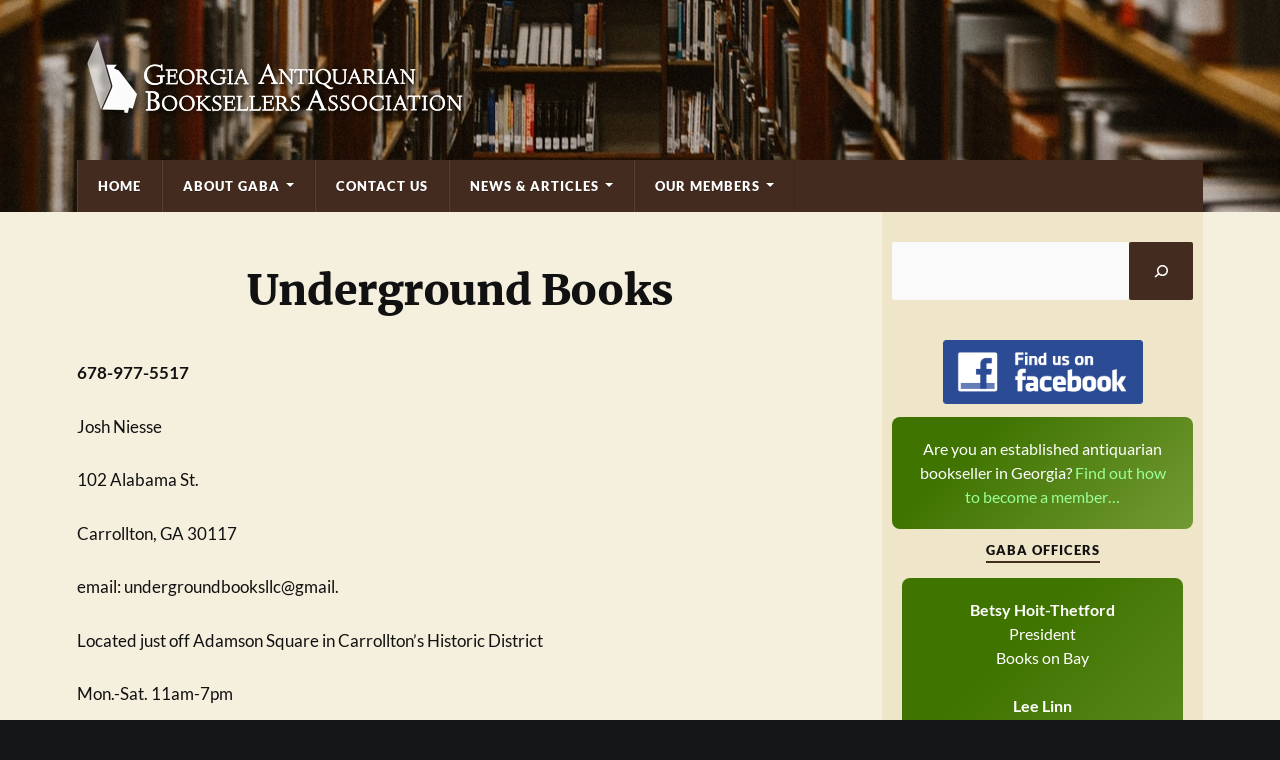

--- FILE ---
content_type: text/html; charset=utf-8
request_url: https://www.gaba.net/our-members/carrollton-ga/underground-books/
body_size: 10252
content:
<!DOCTYPE html>
<html class="no-js" lang="en-US">

	<head profile="http://gmpg.org/xfn/11">
		
		<meta http-equiv="Content-Type" content="text/html; charset=UTF-8">
		<meta name="viewport" content="width=device-width, initial-scale=1.0">
		 
		<title>Underground Books &#8211; The Georgia Antiquarian Booksellers Association (GABA)</title>
<meta name="robots" content="max-image-preview:large">
<script>document.documentElement.className = document.documentElement.className.replace("no-js","js");</script>
<link rel="alternate" type="application/rss+xml" title="The Georgia Antiquarian Booksellers Association (GABA) &raquo; Feed" href="/feed/">
<link rel="alternate" type="application/rss+xml" title="The Georgia Antiquarian Booksellers Association (GABA) &raquo; Comments Feed" href="/comments/feed/">
<script type="text/javascript">
window._wpemojiSettings = {"baseUrl":"https:\/\/s.w.org\/images\/core\/emoji\/14.0.0\/72x72\/","ext":".png","svgUrl":"https:\/\/s.w.org\/images\/core\/emoji\/14.0.0\/svg\/","svgExt":".svg","source":{"concatemoji":"\/wp-includes\/js\/wp-emoji-release.min.js?ver=6.1.1"}};
/*! This file is auto-generated */
!function(e,a,t){var n,r,o,i=a.createElement("canvas"),p=i.getContext&&i.getContext("2d");function s(e,t){var a=String.fromCharCode,e=(p.clearRect(0,0,i.width,i.height),p.fillText(a.apply(this,e),0,0),i.toDataURL());return p.clearRect(0,0,i.width,i.height),p.fillText(a.apply(this,t),0,0),e===i.toDataURL()}function c(e){var t=a.createElement("script");t.src=e,t.defer=t.type="text/javascript",a.getElementsByTagName("head")[0].appendChild(t)}for(o=Array("flag","emoji"),t.supports={everything:!0,everythingExceptFlag:!0},r=0;r<o.length;r++)t.supports[o[r]]=function(e){if(p&&p.fillText)switch(p.textBaseline="top",p.font="600 32px Arial",e){case"flag":return s([127987,65039,8205,9895,65039],[127987,65039,8203,9895,65039])?!1:!s([55356,56826,55356,56819],[55356,56826,8203,55356,56819])&&!s([55356,57332,56128,56423,56128,56418,56128,56421,56128,56430,56128,56423,56128,56447],[55356,57332,8203,56128,56423,8203,56128,56418,8203,56128,56421,8203,56128,56430,8203,56128,56423,8203,56128,56447]);case"emoji":return!s([129777,127995,8205,129778,127999],[129777,127995,8203,129778,127999])}return!1}(o[r]),t.supports.everything=t.supports.everything&&t.supports[o[r]],"flag"!==o[r]&&(t.supports.everythingExceptFlag=t.supports.everythingExceptFlag&&t.supports[o[r]]);t.supports.everythingExceptFlag=t.supports.everythingExceptFlag&&!t.supports.flag,t.DOMReady=!1,t.readyCallback=function(){t.DOMReady=!0},t.supports.everything||(n=function(){t.readyCallback()},a.addEventListener?(a.addEventListener("DOMContentLoaded",n,!1),e.addEventListener("load",n,!1)):(e.attachEvent("onload",n),a.attachEvent("onreadystatechange",function(){"complete"===a.readyState&&t.readyCallback()})),(e=t.source||{}).concatemoji?c(e.concatemoji):e.wpemoji&&e.twemoji&&(c(e.twemoji),c(e.wpemoji)))}(window,document,window._wpemojiSettings);
</script>
<style type="text/css">img.wp-smiley,
img.emoji {
	display: inline !important;
	border: none !important;
	box-shadow: none !important;
	height: 1em !important;
	width: 1em !important;
	margin: 0 0.07em !important;
	vertical-align: -0.1em !important;
	background: none !important;
	padding: 0 !important;
}</style>
	<link rel="stylesheet" id="wp-block-library-css" href="/wp-includes/css/dist/block-library/style.min.css?ver=6.1.1" type="text/css" media="all">
<link rel="stylesheet" id="classic-theme-styles-css" href="/wp-includes/css/classic-themes.min.css?ver=1" type="text/css" media="all">
<style id="global-styles-inline-css" type="text/css">body{--wp--preset--color--black: #111;--wp--preset--color--cyan-bluish-gray: #abb8c3;--wp--preset--color--white: #fff;--wp--preset--color--pale-pink: #f78da7;--wp--preset--color--vivid-red: #cf2e2e;--wp--preset--color--luminous-vivid-orange: #ff6900;--wp--preset--color--luminous-vivid-amber: #fcb900;--wp--preset--color--light-green-cyan: #7bdcb5;--wp--preset--color--vivid-green-cyan: #00d084;--wp--preset--color--pale-cyan-blue: #8ed1fc;--wp--preset--color--vivid-cyan-blue: #0693e3;--wp--preset--color--vivid-purple: #9b51e0;--wp--preset--color--accent: #442b20;--wp--preset--color--dark-gray: #333;--wp--preset--color--medium-gray: #555;--wp--preset--color--light-gray: #777;--wp--preset--gradient--vivid-cyan-blue-to-vivid-purple: linear-gradient(135deg,rgba(6,147,227,1) 0%,rgb(155,81,224) 100%);--wp--preset--gradient--light-green-cyan-to-vivid-green-cyan: linear-gradient(135deg,rgb(122,220,180) 0%,rgb(0,208,130) 100%);--wp--preset--gradient--luminous-vivid-amber-to-luminous-vivid-orange: linear-gradient(135deg,rgba(252,185,0,1) 0%,rgba(255,105,0,1) 100%);--wp--preset--gradient--luminous-vivid-orange-to-vivid-red: linear-gradient(135deg,rgba(255,105,0,1) 0%,rgb(207,46,46) 100%);--wp--preset--gradient--very-light-gray-to-cyan-bluish-gray: linear-gradient(135deg,rgb(238,238,238) 0%,rgb(169,184,195) 100%);--wp--preset--gradient--cool-to-warm-spectrum: linear-gradient(135deg,rgb(74,234,220) 0%,rgb(151,120,209) 20%,rgb(207,42,186) 40%,rgb(238,44,130) 60%,rgb(251,105,98) 80%,rgb(254,248,76) 100%);--wp--preset--gradient--blush-light-purple: linear-gradient(135deg,rgb(255,206,236) 0%,rgb(152,150,240) 100%);--wp--preset--gradient--blush-bordeaux: linear-gradient(135deg,rgb(254,205,165) 0%,rgb(254,45,45) 50%,rgb(107,0,62) 100%);--wp--preset--gradient--luminous-dusk: linear-gradient(135deg,rgb(255,203,112) 0%,rgb(199,81,192) 50%,rgb(65,88,208) 100%);--wp--preset--gradient--pale-ocean: linear-gradient(135deg,rgb(255,245,203) 0%,rgb(182,227,212) 50%,rgb(51,167,181) 100%);--wp--preset--gradient--electric-grass: linear-gradient(135deg,rgb(202,248,128) 0%,rgb(113,206,126) 100%);--wp--preset--gradient--midnight: linear-gradient(135deg,rgb(2,3,129) 0%,rgb(40,116,252) 100%);--wp--preset--duotone--dark-grayscale: url('#wp-duotone-dark-grayscale');--wp--preset--duotone--grayscale: url('#wp-duotone-grayscale');--wp--preset--duotone--purple-yellow: url('#wp-duotone-purple-yellow');--wp--preset--duotone--blue-red: url('#wp-duotone-blue-red');--wp--preset--duotone--midnight: url('#wp-duotone-midnight');--wp--preset--duotone--magenta-yellow: url('#wp-duotone-magenta-yellow');--wp--preset--duotone--purple-green: url('#wp-duotone-purple-green');--wp--preset--duotone--blue-orange: url('#wp-duotone-blue-orange');--wp--preset--font-size--small: 15px;--wp--preset--font-size--medium: 20px;--wp--preset--font-size--large: 24px;--wp--preset--font-size--x-large: 42px;--wp--preset--font-size--normal: 17px;--wp--preset--font-size--larger: 28px;--wp--preset--spacing--20: 0.44rem;--wp--preset--spacing--30: 0.67rem;--wp--preset--spacing--40: 1rem;--wp--preset--spacing--50: 1.5rem;--wp--preset--spacing--60: 2.25rem;--wp--preset--spacing--70: 3.38rem;--wp--preset--spacing--80: 5.06rem;}:where(.is-layout-flex){gap: 0.5em;}body .is-layout-flow > .alignleft{float: left;margin-inline-start: 0;margin-inline-end: 2em;}body .is-layout-flow > .alignright{float: right;margin-inline-start: 2em;margin-inline-end: 0;}body .is-layout-flow > .aligncenter{margin-left: auto !important;margin-right: auto !important;}body .is-layout-constrained > .alignleft{float: left;margin-inline-start: 0;margin-inline-end: 2em;}body .is-layout-constrained > .alignright{float: right;margin-inline-start: 2em;margin-inline-end: 0;}body .is-layout-constrained > .aligncenter{margin-left: auto !important;margin-right: auto !important;}body .is-layout-constrained > :where(:not(.alignleft):not(.alignright):not(.alignfull)){max-width: var(--wp--style--global--content-size);margin-left: auto !important;margin-right: auto !important;}body .is-layout-constrained > .alignwide{max-width: var(--wp--style--global--wide-size);}body .is-layout-flex{display: flex;}body .is-layout-flex{flex-wrap: wrap;align-items: center;}body .is-layout-flex > *{margin: 0;}:where(.wp-block-columns.is-layout-flex){gap: 2em;}.has-black-color{color: var(--wp--preset--color--black) !important;}.has-cyan-bluish-gray-color{color: var(--wp--preset--color--cyan-bluish-gray) !important;}.has-white-color{color: var(--wp--preset--color--white) !important;}.has-pale-pink-color{color: var(--wp--preset--color--pale-pink) !important;}.has-vivid-red-color{color: var(--wp--preset--color--vivid-red) !important;}.has-luminous-vivid-orange-color{color: var(--wp--preset--color--luminous-vivid-orange) !important;}.has-luminous-vivid-amber-color{color: var(--wp--preset--color--luminous-vivid-amber) !important;}.has-light-green-cyan-color{color: var(--wp--preset--color--light-green-cyan) !important;}.has-vivid-green-cyan-color{color: var(--wp--preset--color--vivid-green-cyan) !important;}.has-pale-cyan-blue-color{color: var(--wp--preset--color--pale-cyan-blue) !important;}.has-vivid-cyan-blue-color{color: var(--wp--preset--color--vivid-cyan-blue) !important;}.has-vivid-purple-color{color: var(--wp--preset--color--vivid-purple) !important;}.has-black-background-color{background-color: var(--wp--preset--color--black) !important;}.has-cyan-bluish-gray-background-color{background-color: var(--wp--preset--color--cyan-bluish-gray) !important;}.has-white-background-color{background-color: var(--wp--preset--color--white) !important;}.has-pale-pink-background-color{background-color: var(--wp--preset--color--pale-pink) !important;}.has-vivid-red-background-color{background-color: var(--wp--preset--color--vivid-red) !important;}.has-luminous-vivid-orange-background-color{background-color: var(--wp--preset--color--luminous-vivid-orange) !important;}.has-luminous-vivid-amber-background-color{background-color: var(--wp--preset--color--luminous-vivid-amber) !important;}.has-light-green-cyan-background-color{background-color: var(--wp--preset--color--light-green-cyan) !important;}.has-vivid-green-cyan-background-color{background-color: var(--wp--preset--color--vivid-green-cyan) !important;}.has-pale-cyan-blue-background-color{background-color: var(--wp--preset--color--pale-cyan-blue) !important;}.has-vivid-cyan-blue-background-color{background-color: var(--wp--preset--color--vivid-cyan-blue) !important;}.has-vivid-purple-background-color{background-color: var(--wp--preset--color--vivid-purple) !important;}.has-black-border-color{border-color: var(--wp--preset--color--black) !important;}.has-cyan-bluish-gray-border-color{border-color: var(--wp--preset--color--cyan-bluish-gray) !important;}.has-white-border-color{border-color: var(--wp--preset--color--white) !important;}.has-pale-pink-border-color{border-color: var(--wp--preset--color--pale-pink) !important;}.has-vivid-red-border-color{border-color: var(--wp--preset--color--vivid-red) !important;}.has-luminous-vivid-orange-border-color{border-color: var(--wp--preset--color--luminous-vivid-orange) !important;}.has-luminous-vivid-amber-border-color{border-color: var(--wp--preset--color--luminous-vivid-amber) !important;}.has-light-green-cyan-border-color{border-color: var(--wp--preset--color--light-green-cyan) !important;}.has-vivid-green-cyan-border-color{border-color: var(--wp--preset--color--vivid-green-cyan) !important;}.has-pale-cyan-blue-border-color{border-color: var(--wp--preset--color--pale-cyan-blue) !important;}.has-vivid-cyan-blue-border-color{border-color: var(--wp--preset--color--vivid-cyan-blue) !important;}.has-vivid-purple-border-color{border-color: var(--wp--preset--color--vivid-purple) !important;}.has-vivid-cyan-blue-to-vivid-purple-gradient-background{background: var(--wp--preset--gradient--vivid-cyan-blue-to-vivid-purple) !important;}.has-light-green-cyan-to-vivid-green-cyan-gradient-background{background: var(--wp--preset--gradient--light-green-cyan-to-vivid-green-cyan) !important;}.has-luminous-vivid-amber-to-luminous-vivid-orange-gradient-background{background: var(--wp--preset--gradient--luminous-vivid-amber-to-luminous-vivid-orange) !important;}.has-luminous-vivid-orange-to-vivid-red-gradient-background{background: var(--wp--preset--gradient--luminous-vivid-orange-to-vivid-red) !important;}.has-very-light-gray-to-cyan-bluish-gray-gradient-background{background: var(--wp--preset--gradient--very-light-gray-to-cyan-bluish-gray) !important;}.has-cool-to-warm-spectrum-gradient-background{background: var(--wp--preset--gradient--cool-to-warm-spectrum) !important;}.has-blush-light-purple-gradient-background{background: var(--wp--preset--gradient--blush-light-purple) !important;}.has-blush-bordeaux-gradient-background{background: var(--wp--preset--gradient--blush-bordeaux) !important;}.has-luminous-dusk-gradient-background{background: var(--wp--preset--gradient--luminous-dusk) !important;}.has-pale-ocean-gradient-background{background: var(--wp--preset--gradient--pale-ocean) !important;}.has-electric-grass-gradient-background{background: var(--wp--preset--gradient--electric-grass) !important;}.has-midnight-gradient-background{background: var(--wp--preset--gradient--midnight) !important;}.has-small-font-size{font-size: var(--wp--preset--font-size--small) !important;}.has-medium-font-size{font-size: var(--wp--preset--font-size--medium) !important;}.has-large-font-size{font-size: var(--wp--preset--font-size--large) !important;}.has-x-large-font-size{font-size: var(--wp--preset--font-size--x-large) !important;}
.wp-block-navigation a:where(:not(.wp-element-button)){color: inherit;}
:where(.wp-block-columns.is-layout-flex){gap: 2em;}
.wp-block-pullquote{font-size: 1.5em;line-height: 1.6;}</style>
<link rel="stylesheet" id="rowling_google_fonts-css" href="/wp-content/themes/rowling/assets/css/fonts.css?ver=6.1.1" type="text/css" media="all">
<link rel="stylesheet" id="rowling_fontawesome-css" href="/wp-content/themes/rowling/assets/css/font-awesome.min.css?ver=5.13.0" type="text/css" media="all">
<link rel="stylesheet" id="rowling_style-css" href="/wp-content/themes/rowling/style.css?ver=2.1.1" type="text/css" media="all">
<script type="text/javascript" src="/wp-includes/js/jquery/jquery.min.js?ver=3.6.1" id="jquery-core-js"></script>
<script type="text/javascript" src="/wp-includes/js/jquery/jquery-migrate.min.js?ver=3.3.2" id="jquery-migrate-js"></script>
<script type="text/javascript" src="/wp-content/themes/rowling/assets/js/flexslider.js?ver=1" id="rowling_flexslider-js"></script>
<script type="text/javascript" src="/wp-content/themes/rowling/assets/js/doubletaptogo.js?ver=1" id="rowling_doubletap-js"></script>
<link rel="https://api.w.org/" href="/wp-json/">
<link rel="alternate" type="application/json" href="/wp-json/wp/v2/pages/229">
<link rel="EditURI" type="application/rsd+xml" title="RSD" href="/xmlrpc.php?rsd">
<link rel="wlwmanifest" type="application/wlwmanifest+xml" href="/wp-includes/wlwmanifest.xml">
<meta name="generator" content="WordPress 6.1.1">
<link rel="canonical" href="/our-members/carrollton-ga/underground-books/">
<link rel="shortlink" href="/?p=229">
<link rel="alternate" type="application/json+oembed" href="/wp-json/oembed/1.0/embed?url=http%3A%2F%2F%2Four-members%2Fcarrollton-ga%2Funderground-books%2F">
<link rel="alternate" type="text/xml+oembed" href="/wp-json/oembed/1.0/embed?url=http%3A%2F%2F%2Four-members%2Fcarrollton-ga%2Funderground-books%2F#038;format=xml">
<!-- Customizer CSS --><style type="text/css">a { color:#442b20; }.blog-title a:hover { color:#442b20; }.navigation .section-inner { background-color:#442b20; }.primary-menu ul li:hover > a { color:#442b20; }.search-container .search-button:hover { color:#442b20; }.sticky .sticky-tag { background-color:#442b20; }.sticky .sticky-tag:after { border-right-color:#442b20; }.sticky .sticky-tag:after { border-left-color:#442b20; }.post-categories { color:#442b20; }.single .post-meta a { color:#442b20; }.single .post-meta a:hover { border-bottom-color:#442b20; }.single-post .post-image-caption .fa { color:#442b20; }.related-post .category { color:#442b20; }p.intro { color:#442b20; }blockquote:after { color:#442b20; }fieldset legend { background-color:#442b20; }button, .button, .faux-button, :root .wp-block-button__link, :root .wp-block-file__button, input[type="button"], input[type="reset"], input[type="submit"] { background-color:#442b20; }:root .has-accent-color { color:#442b20; }:root .has-accent-background-color { background-color:#442b20; }.page-edit-link { color:#442b20; }.post-content .page-links a:hover { background-color:#442b20; }.post-tags a:hover { background-color:#442b20; }.post-tags a:hover:before { border-right-color:#442b20; }.post-navigation h4 a:hover { color:#442b20; }.comments-title-container .fa { color:#442b20; }.comment-reply-title .fa { color:#442b20; }.comments .pingbacks li a:hover { color:#442b20; }.comment-header h4 a { color:#442b20; }.bypostauthor .comment-author-icon { background-color:#442b20; }.comments-nav a:hover { color:#442b20; }.pingbacks-title { border-bottom-color:#442b20; }.archive-title { border-bottom-color:#442b20; }.archive-nav a:hover { color:#442b20; }.widget-title { border-bottom-color:#442b20; }.widget-content .textwidget a:hover { color:#442b20; }.widget_archive li a:hover { color:#442b20; }.widget_categories li a:hover { color:#442b20; }.widget_meta li a:hover { color:#442b20; }.widget_nav_menu li a:hover { color:#442b20; }.widget_rss .widget-content ul a.rsswidget:hover { color:#442b20; }#wp-calendar thead th { color:#442b20; }#wp-calendar tfoot a:hover { color:#442b20; }.widget .tagcloud a:hover { background-color:#442b20; }.widget .tagcloud a:hover:before { border-right-color:#442b20; }.footer .widget .tagcloud a:hover { background-color:#442b20; }.footer .widget .tagcloud a:hover:before { border-right-color:#442b20; }.wrapper .search-button:hover { color:#442b20; }.to-the-top { background-color:#442b20; }.credits .copyright a:hover { color:#442b20; }.nav-toggle { background-color:#442b20; }.mobile-menu { background-color:#442b20; }</style>
<!--/Customizer CSS-->		<style type="text/css" id="wp-custom-css">html {
	height: 100%!important; background: #151618;
}

main#site-content {
	background-color: #F5F0DE;
}

div.sidebar {
	background: #EFE6C9;
  text-align: center;
}

.post-title {
  text-align: center;
}

.post-inner {
  padding: 0!important;
}

input.search-field {
  width: 100%;
}

.sidebar {
  padding: 0;
}

.section-inner.group a:hover {
  color:grey;
}

.header-wrapper {
  background: url(/wp-content/uploads/2023/01/priscilla-du-preez-ggeZ9oyI-PE-unsplash.jpg);
  background-repeat: no-repeat;
  background-position: bottom; 
}

#block-4,#block-8 {
  padding:0;
  margin:10px;
}

#block-3.widget {
  padding: 0!important;
  margin: 0!important;
}

.sidebar p {
  background-color: #ff4e00;
  background-image: linear-gradient(315deg, #739a35 0%, #3f7400 74%);
  border-radius: 8px;
  padding: 20px;
}

.sidebar p a {
  color: white;
}

.sidebar p a:hover {
  color: darkgrey!important;
}

#custom_html-3.widget_text {
  margin: 0;
  padding: 0;
}

.sidebar p {
  color: white;
	margin-left: 10px;
	margin-right: 10px;
	margin-bottom: 5px;
}

.sidebar p a {
  color: #99ff99;
}

footer p.attribution {
	display: none
}

article#post-29 .post-header {
	display: none;
}

#custom_html-6.widget.widget_custom_html{
width: auto;
}

main {
  min-height: calc(135vh - 40px);
}	

.sidebar-gaba-widget .wp-block-search__inside-wrapper {
  border: 0;
  width: 100%;
  padding: 0;
  margin: 0;
}

.sidebar-gaba-widget .wp-block-search__inside-wrapper .wp-block-search__button {
  margin: 0;
}


.sidebar-gaba-widget .wp-block-search__inside-wrapper #wp-block-search__input-1 {
  border: none;
}

.widget-content .is-layout-constrained.wp-block-group {
  margin: 0;
}

.widget.widget_block {
  border: none;
}</style>
			
	</head>
	
	<body class="page-template-default page page-id-229 page-child parent-pageid-170 wp-custom-logo">

		<svg xmlns="http://www.w3.org/2000/svg" viewbox="0 0 0 0" width="0" height="0" focusable="false" role="none" style="visibility: hidden; position: absolute; left: -9999px; overflow: hidden;"><defs><filter id="wp-duotone-dark-grayscale"><fecolormatrix color-interpolation-filters="sRGB" type="matrix" values=" .299 .587 .114 0 0 .299 .587 .114 0 0 .299 .587 .114 0 0 .299 .587 .114 0 0 "></fecolormatrix><fecomponenttransfer color-interpolation-filters="sRGB"><fefuncr type="table" tablevalues="0 0.49803921568627"></fefuncr><fefuncg type="table" tablevalues="0 0.49803921568627"></fefuncg><fefuncb type="table" tablevalues="0 0.49803921568627"></fefuncb><fefunca type="table" tablevalues="1 1"></fefunca></fecomponenttransfer><fecomposite in2="SourceGraphic" operator="in"></fecomposite></filter></defs></svg><svg xmlns="http://www.w3.org/2000/svg" viewbox="0 0 0 0" width="0" height="0" focusable="false" role="none" style="visibility: hidden; position: absolute; left: -9999px; overflow: hidden;"><defs><filter id="wp-duotone-grayscale"><fecolormatrix color-interpolation-filters="sRGB" type="matrix" values=" .299 .587 .114 0 0 .299 .587 .114 0 0 .299 .587 .114 0 0 .299 .587 .114 0 0 "></fecolormatrix><fecomponenttransfer color-interpolation-filters="sRGB"><fefuncr type="table" tablevalues="0 1"></fefuncr><fefuncg type="table" tablevalues="0 1"></fefuncg><fefuncb type="table" tablevalues="0 1"></fefuncb><fefunca type="table" tablevalues="1 1"></fefunca></fecomponenttransfer><fecomposite in2="SourceGraphic" operator="in"></fecomposite></filter></defs></svg><svg xmlns="http://www.w3.org/2000/svg" viewbox="0 0 0 0" width="0" height="0" focusable="false" role="none" style="visibility: hidden; position: absolute; left: -9999px; overflow: hidden;"><defs><filter id="wp-duotone-purple-yellow"><fecolormatrix color-interpolation-filters="sRGB" type="matrix" values=" .299 .587 .114 0 0 .299 .587 .114 0 0 .299 .587 .114 0 0 .299 .587 .114 0 0 "></fecolormatrix><fecomponenttransfer color-interpolation-filters="sRGB"><fefuncr type="table" tablevalues="0.54901960784314 0.98823529411765"></fefuncr><fefuncg type="table" tablevalues="0 1"></fefuncg><fefuncb type="table" tablevalues="0.71764705882353 0.25490196078431"></fefuncb><fefunca type="table" tablevalues="1 1"></fefunca></fecomponenttransfer><fecomposite in2="SourceGraphic" operator="in"></fecomposite></filter></defs></svg><svg xmlns="http://www.w3.org/2000/svg" viewbox="0 0 0 0" width="0" height="0" focusable="false" role="none" style="visibility: hidden; position: absolute; left: -9999px; overflow: hidden;"><defs><filter id="wp-duotone-blue-red"><fecolormatrix color-interpolation-filters="sRGB" type="matrix" values=" .299 .587 .114 0 0 .299 .587 .114 0 0 .299 .587 .114 0 0 .299 .587 .114 0 0 "></fecolormatrix><fecomponenttransfer color-interpolation-filters="sRGB"><fefuncr type="table" tablevalues="0 1"></fefuncr><fefuncg type="table" tablevalues="0 0.27843137254902"></fefuncg><fefuncb type="table" tablevalues="0.5921568627451 0.27843137254902"></fefuncb><fefunca type="table" tablevalues="1 1"></fefunca></fecomponenttransfer><fecomposite in2="SourceGraphic" operator="in"></fecomposite></filter></defs></svg><svg xmlns="http://www.w3.org/2000/svg" viewbox="0 0 0 0" width="0" height="0" focusable="false" role="none" style="visibility: hidden; position: absolute; left: -9999px; overflow: hidden;"><defs><filter id="wp-duotone-midnight"><fecolormatrix color-interpolation-filters="sRGB" type="matrix" values=" .299 .587 .114 0 0 .299 .587 .114 0 0 .299 .587 .114 0 0 .299 .587 .114 0 0 "></fecolormatrix><fecomponenttransfer color-interpolation-filters="sRGB"><fefuncr type="table" tablevalues="0 0"></fefuncr><fefuncg type="table" tablevalues="0 0.64705882352941"></fefuncg><fefuncb type="table" tablevalues="0 1"></fefuncb><fefunca type="table" tablevalues="1 1"></fefunca></fecomponenttransfer><fecomposite in2="SourceGraphic" operator="in"></fecomposite></filter></defs></svg><svg xmlns="http://www.w3.org/2000/svg" viewbox="0 0 0 0" width="0" height="0" focusable="false" role="none" style="visibility: hidden; position: absolute; left: -9999px; overflow: hidden;"><defs><filter id="wp-duotone-magenta-yellow"><fecolormatrix color-interpolation-filters="sRGB" type="matrix" values=" .299 .587 .114 0 0 .299 .587 .114 0 0 .299 .587 .114 0 0 .299 .587 .114 0 0 "></fecolormatrix><fecomponenttransfer color-interpolation-filters="sRGB"><fefuncr type="table" tablevalues="0.78039215686275 1"></fefuncr><fefuncg type="table" tablevalues="0 0.94901960784314"></fefuncg><fefuncb type="table" tablevalues="0.35294117647059 0.47058823529412"></fefuncb><fefunca type="table" tablevalues="1 1"></fefunca></fecomponenttransfer><fecomposite in2="SourceGraphic" operator="in"></fecomposite></filter></defs></svg><svg xmlns="http://www.w3.org/2000/svg" viewbox="0 0 0 0" width="0" height="0" focusable="false" role="none" style="visibility: hidden; position: absolute; left: -9999px; overflow: hidden;"><defs><filter id="wp-duotone-purple-green"><fecolormatrix color-interpolation-filters="sRGB" type="matrix" values=" .299 .587 .114 0 0 .299 .587 .114 0 0 .299 .587 .114 0 0 .299 .587 .114 0 0 "></fecolormatrix><fecomponenttransfer color-interpolation-filters="sRGB"><fefuncr type="table" tablevalues="0.65098039215686 0.40392156862745"></fefuncr><fefuncg type="table" tablevalues="0 1"></fefuncg><fefuncb type="table" tablevalues="0.44705882352941 0.4"></fefuncb><fefunca type="table" tablevalues="1 1"></fefunca></fecomponenttransfer><fecomposite in2="SourceGraphic" operator="in"></fecomposite></filter></defs></svg><svg xmlns="http://www.w3.org/2000/svg" viewbox="0 0 0 0" width="0" height="0" focusable="false" role="none" style="visibility: hidden; position: absolute; left: -9999px; overflow: hidden;"><defs><filter id="wp-duotone-blue-orange"><fecolormatrix color-interpolation-filters="sRGB" type="matrix" values=" .299 .587 .114 0 0 .299 .587 .114 0 0 .299 .587 .114 0 0 .299 .587 .114 0 0 "></fecolormatrix><fecomponenttransfer color-interpolation-filters="sRGB"><fefuncr type="table" tablevalues="0.098039215686275 1"></fefuncr><fefuncg type="table" tablevalues="0 0.66274509803922"></fefuncg><fefuncb type="table" tablevalues="0.84705882352941 0.41960784313725"></fefuncb><fefunca type="table" tablevalues="1 1"></fefunca></fecomponenttransfer><fecomposite in2="SourceGraphic" operator="in"></fecomposite></filter></defs></svg>
		<a class="skip-link button" href="#site-content">Skip to the content</a>
		
				
		<div class="search-container">
			
			<div class="section-inner">
			
				
<form method="get" class="search-form" id="search-form-63df09225dd45" action="https://www.gaba.net/">
	<input type="search" class="search-field" placeholder="Search form" name="s" id="search-form-63df09225dd46"> 
	<button type="submit" class="search-button"><div class="fa fw fa-search"></div>
<span class="screen-reader-text">Search</span></button>
</form>			
			</div>
<!-- .section-inner -->
			
		</div>
<!-- .search-container -->
		
		<header class="header-wrapper">
		
			<div class="header">
					
				<div class="section-inner">
				
					
						<div class="blog-logo">
							<a class="logo" href="/" rel="home">
								<img src="/wp-content/uploads/2023/01/cropped-logo.png">
								<span class="screen-reader-text">The Georgia Antiquarian Booksellers Association (GABA)</span>
							</a>
						</div>
			
										
					<div class="nav-toggle">
						
						<div class="bars">
							<div class="bar"></div>
							<div class="bar"></div>
							<div class="bar"></div>
						</div>
						
					</div>
<!-- .nav-toggle -->
				
				</div>
<!-- .section-inner -->
				
			</div>
<!-- .header -->
			
			<div class="navigation">
				
				<div class="section-inner group">
					
					<ul class="primary-menu reset-list-style dropdown-menu">
						
						<li id="menu-item-116" class="menu-item menu-item-type-post_type menu-item-object-page menu-item-home menu-item-116"><a href="/">Home</a></li>
<li id="menu-item-112" class="menu-item menu-item-type-post_type menu-item-object-page menu-item-has-children menu-item-112">
<a href="/about-gaba/">About GABA</a>
<ul class="sub-menu">
	<li id="menu-item-115" class="menu-item menu-item-type-post_type menu-item-object-page menu-item-115"><a href="/about-gaba/code-of-ethics/">Code of Ethics</a></li>
	<li id="menu-item-114" class="menu-item menu-item-type-post_type menu-item-object-page menu-item-114"><a href="/about-gaba/gaba-membership-application/">GABA Membership Application</a></li>
	<li id="menu-item-113" class="menu-item menu-item-type-post_type menu-item-object-page menu-item-113"><a href="/about-gaba/why-join-gaba/">Why Join GABA</a></li>
</ul>
</li>
<li id="menu-item-235" class="menu-item menu-item-type-post_type menu-item-object-page menu-item-235"><a href="/contact-us/">Contact Us</a></li>
<li id="menu-item-111" class="menu-item menu-item-type-post_type menu-item-object-page menu-item-has-children menu-item-111">
<a href="/news-articles/">News &amp; Articles</a>
<ul class="sub-menu">
	<li id="menu-item-110" class="menu-item menu-item-type-post_type menu-item-object-page menu-item-110"><a href="/news-articles/gaba-news/">GABA News</a></li>
	<li id="menu-item-236" class="menu-item menu-item-type-post_type menu-item-object-page menu-item-has-children menu-item-236">
<a href="/news-articles/member-profiles/">Member Profiles</a>
	<ul class="sub-menu">
		<li id="menu-item-347" class="menu-item menu-item-type-custom menu-item-object-custom menu-item-347"><a href="/news-articles/member-profiles/americana-books/">Americana Books</a></li>
		<li id="menu-item-348" class="menu-item menu-item-type-post_type menu-item-object-page menu-item-348"><a href="/news-articles/member-profiles/cliff-graubert-reveals-the-story-of-old-new-york-bookshop/">Cliff Graubert reveals the story of Old New York Bookshop</a></li>
		<li id="menu-item-349" class="menu-item menu-item-type-post_type menu-item-object-page menu-item-349"><a href="/news-articles/member-profiles/david-mccord-bookseller/">David McCord Bookseller</a></li>
		<li id="menu-item-350" class="menu-item menu-item-type-post_type menu-item-object-page menu-item-350"><a href="/news-articles/member-profiles/ed-and-dot-quinn-sell-books-and-more-in-blue-ridge/">Ed and Dot Quinn sell books and more in Blue Ridge</a></li>
		<li id="menu-item-351" class="menu-item menu-item-type-post_type menu-item-object-page menu-item-351"><a href="/news-articles/member-profiles/frank-walsh-abaa-yesteryear-book-shop/">Frank Walsh, ABAA, Yesteryear Book Shop</a></li>
		<li id="menu-item-352" class="menu-item menu-item-type-post_type menu-item-object-page menu-item-352"><a href="/news-articles/member-profiles/kenneth-mallory-bookseller/">Kenneth Mallory, Bookseller</a></li>
		<li id="menu-item-353" class="menu-item menu-item-type-post_type menu-item-object-page menu-item-353"><a href="/news-articles/member-profiles/smythe-books/">Smythe Books</a></li>
		<li id="menu-item-354" class="menu-item menu-item-type-post_type menu-item-object-page menu-item-354"><a href="/news-articles/member-profiles/the-book-lady-in-savannah-joni-saxon-giusti/">The Book Lady in Savannah, Joni Saxon-Giusti</a></li>
		<li id="menu-item-355" class="menu-item menu-item-type-post_type menu-item-object-page menu-item-355"><a href="/news-articles/member-profiles/thomas-dorn-bookseller/">Thomas Dorn, Bookseller</a></li>
	</ul>
</li>
	<li id="menu-item-237" class="menu-item menu-item-type-post_type menu-item-object-page menu-item-has-children menu-item-237">
<a href="/news-articles/member-written-articles/">Member Written Articles</a>
	<ul class="sub-menu">
		<li id="menu-item-356" class="menu-item menu-item-type-post_type menu-item-object-page menu-item-356"><a href="/news-articles/member-written-articles/easton-press-books-be-careful-of-variations/">Easton Press Books: Be Careful of Variations</a></li>
		<li id="menu-item-357" class="menu-item menu-item-type-post_type menu-item-object-page menu-item-357"><a href="/news-articles/member-written-articles/humility-returns-to-the-book-business/">Humility Returns to the Book Business</a></li>
	</ul>
</li>
</ul>
</li>
<li id="menu-item-240" class="menu-item menu-item-type-post_type menu-item-object-page current-page-ancestor current-menu-ancestor current_page_ancestor menu-item-has-children menu-item-240">
<a href="/our-members/">Our Members</a>
<ul class="sub-menu">
	<li id="menu-item-241" class="menu-item menu-item-type-post_type menu-item-object-page menu-item-has-children menu-item-241">
<a href="/our-members/atlanta-ga/">Atlanta, GA</a>
	<ul class="sub-menu">
		<li id="menu-item-307" class="menu-item menu-item-type-post_type menu-item-object-page menu-item-307"><a href="/our-members/atlanta-ga/a-cappella-books/">A Cappella Books</a></li>
		<li id="menu-item-308" class="menu-item menu-item-type-post_type menu-item-object-page menu-item-308"><a href="/our-members/atlanta-ga/andy-meek/">Andy Meek</a></li>
		<li id="menu-item-309" class="menu-item menu-item-type-post_type menu-item-object-page menu-item-309"><a href="/our-members/atlanta-ga/atlanta-vintage-books/">Atlanta Vintage Books</a></li>
		<li id="menu-item-310" class="menu-item menu-item-type-post_type menu-item-object-page menu-item-310"><a href="/our-members/atlanta-ga/books-again/">Books Again</a></li>
		<li id="menu-item-311" class="menu-item menu-item-type-post_type menu-item-object-page menu-item-311"><a href="/our-members/atlanta-ga/david-mccord-bookseller/">David McCord Bookseller</a></li>
		<li id="menu-item-312" class="menu-item menu-item-type-post_type menu-item-object-page menu-item-312"><a href="/our-members/atlanta-ga/kenneth-mallory-bookseller-abaa/">Kenneth Mallory – Bookseller ABAA</a></li>
		<li id="menu-item-313" class="menu-item menu-item-type-post_type menu-item-object-page menu-item-313"><a href="/our-members/atlanta-ga/mcdonough-fine-art/">McDonough Fine Art</a></li>
		<li id="menu-item-314" class="menu-item menu-item-type-post_type menu-item-object-page menu-item-314"><a href="/our-members/atlanta-ga/old-new-york-book-shop-abaa/">Old New York Book Shop ABAA</a></li>
		<li id="menu-item-315" class="menu-item menu-item-type-post_type menu-item-object-page menu-item-315"><a href="/our-members/atlanta-ga/toadlily-books/">Toadlily Books</a></li>
		<li id="menu-item-316" class="menu-item menu-item-type-post_type menu-item-object-page menu-item-316"><a href="/our-members/atlanta-ga/yesteryear-book-shop-abaa/">Yesteryear Book Shop ABAA</a></li>
	</ul>
</li>
	<li id="menu-item-242" class="menu-item menu-item-type-post_type menu-item-object-page menu-item-has-children menu-item-242">
<a href="/our-members/calhoun-ga/">Calhoun, GA</a>
	<ul class="sub-menu">
		<li id="menu-item-317" class="menu-item menu-item-type-post_type menu-item-object-page menu-item-317"><a href="/our-members/calhoun-ga/the-ridge-books/">The Ridge Books</a></li>
	</ul>
</li>
	<li id="menu-item-243" class="menu-item menu-item-type-post_type menu-item-object-page menu-item-has-children menu-item-243">
<a href="/our-members/canton-ga/">Canton, GA</a>
	<ul class="sub-menu">
		<li id="menu-item-318" class="menu-item menu-item-type-post_type menu-item-object-page menu-item-318"><a href="/our-members/canton-ga/thomas-dorn-bookseller-abaa/">Thomas Dorn, Bookseller ABAA</a></li>
	</ul>
</li>
	<li id="menu-item-244" class="menu-item menu-item-type-post_type menu-item-object-page current-page-ancestor current-menu-ancestor current-menu-parent current-page-parent current_page_parent current_page_ancestor menu-item-has-children menu-item-244">
<a href="/our-members/carrollton-ga/">Carrollton, GA</a>
	<ul class="sub-menu">
		<li id="menu-item-322" class="menu-item menu-item-type-post_type menu-item-object-page current-menu-item page_item page-item-229 current_page_item menu-item-322"><a href="/our-members/carrollton-ga/underground-books/" aria-current="page">Underground Books</a></li>
	</ul>
</li>
	<li id="menu-item-245" class="menu-item menu-item-type-post_type menu-item-object-page menu-item-has-children menu-item-245">
<a href="/our-members/decatur-ga/">Decatur, GA</a>
	<ul class="sub-menu">
		<li id="menu-item-324" class="menu-item menu-item-type-post_type menu-item-object-page menu-item-324"><a href="/our-members/decatur-ga/black-cat-caboodle/">Black Cat Caboodle</a></li>
		<li id="menu-item-325" class="menu-item menu-item-type-post_type menu-item-object-page menu-item-325"><a href="/our-members/decatur-ga/half-price-books-decatur/">Half Price Books – Decatur</a></li>
	</ul>
</li>
	<li id="menu-item-246" class="menu-item menu-item-type-post_type menu-item-object-page menu-item-has-children menu-item-246">
<a href="/our-members/grayson-ga/">Grayson, GA</a>
	<ul class="sub-menu">
		<li id="menu-item-323" class="menu-item menu-item-type-post_type menu-item-object-page menu-item-323"><a href="/our-members/grayson-ga/old-south-books-inc/">Old South Books, Inc.</a></li>
	</ul>
</li>
	<li id="menu-item-247" class="menu-item menu-item-type-post_type menu-item-object-page menu-item-has-children menu-item-247">
<a href="/our-members/hoschton-ga/">Hoschton, GA</a>
	<ul class="sub-menu">
		<li id="menu-item-326" class="menu-item menu-item-type-post_type menu-item-object-page menu-item-326"><a href="/our-members/hoschton-ga/smythe-books-llc-abaa/">Smythe Books, LLC, ABAA</a></li>
	</ul>
</li>
	<li id="menu-item-248" class="menu-item menu-item-type-post_type menu-item-object-page menu-item-has-children menu-item-248">
<a href="/our-members/kennesaw-ga/">Kennesaw, GA</a>
	<ul class="sub-menu">
		<li id="menu-item-327" class="menu-item menu-item-type-post_type menu-item-object-page menu-item-327"><a href="/our-members/kennesaw-ga/crow-hop-rare-books/">Crow Hop Rare Books</a></li>
	</ul>
</li>
	<li id="menu-item-249" class="menu-item menu-item-type-post_type menu-item-object-page menu-item-has-children menu-item-249">
<a href="/our-members/madison-ga/">Madison, GA</a>
	<ul class="sub-menu">
		<li id="menu-item-328" class="menu-item menu-item-type-post_type menu-item-object-page menu-item-328"><a href="/our-members/madison-ga/georgia-bookman/">Georgia Bookman</a></li>
	</ul>
</li>
	<li id="menu-item-250" class="menu-item menu-item-type-post_type menu-item-object-page menu-item-has-children menu-item-250">
<a href="/our-members/marietta-ga/">Marietta, GA</a>
	<ul class="sub-menu">
		<li id="menu-item-329" class="menu-item menu-item-type-post_type menu-item-object-page menu-item-329"><a href="/our-members/marietta-ga/georgia-bookman/">Georgia Bookman</a></li>
		<li id="menu-item-330" class="menu-item menu-item-type-post_type menu-item-object-page menu-item-330"><a href="/our-members/marietta-ga/half-price-books-marietta/">Half Price Books – Marietta</a></li>
		<li id="menu-item-331" class="menu-item menu-item-type-post_type menu-item-object-page menu-item-331"><a href="/our-members/marietta-ga/t-brennan-bookseller-llc-abaa/">T. Brennan, Bookseller, LLC. ABAA</a></li>
	</ul>
</li>
	<li id="menu-item-251" class="menu-item menu-item-type-post_type menu-item-object-page menu-item-has-children menu-item-251">
<a href="/our-members/members-emeritus/">Members Emeritus</a>
	<ul class="sub-menu">
		<li id="menu-item-332" class="menu-item menu-item-type-post_type menu-item-object-page menu-item-332"><a href="/our-members/members-emeritus/books-cases-prints/">Books &amp; Cases &amp; Prints</a></li>
		<li id="menu-item-333" class="menu-item menu-item-type-post_type menu-item-object-page menu-item-333"><a href="/our-members/members-emeritus/books-and-prints/">Books and Prints</a></li>
		<li id="menu-item-334" class="menu-item menu-item-type-post_type menu-item-object-page menu-item-334"><a href="/our-members/members-emeritus/the-dependable-bookman/">The Dependable Bookman</a></li>
	</ul>
</li>
	<li id="menu-item-252" class="menu-item menu-item-type-post_type menu-item-object-page menu-item-has-children menu-item-252">
<a href="/our-members/norcross-ga/">Norcross, GA</a>
	<ul class="sub-menu">
		<li id="menu-item-335" class="menu-item menu-item-type-post_type menu-item-object-page menu-item-335"><a href="/our-members/norcross-ga/big-river-bindery-llc/">Big River Bindery, LLC</a></li>
	</ul>
</li>
	<li id="menu-item-253" class="menu-item menu-item-type-post_type menu-item-object-page menu-item-has-children menu-item-253">
<a href="/our-members/powder-springs-ga/">Powder Springs, GA</a>
	<ul class="sub-menu">
		<li id="menu-item-336" class="menu-item menu-item-type-post_type menu-item-object-page menu-item-336"><a href="/our-members/powder-springs-ga/steven-martin-rare-books/">Steven Martin Rare Books</a></li>
	</ul>
</li>
	<li id="menu-item-254" class="menu-item menu-item-type-post_type menu-item-object-page menu-item-has-children menu-item-254">
<a href="/our-members/rome-ga/">Rome, GA</a>
	<ul class="sub-menu">
		<li id="menu-item-337" class="menu-item menu-item-type-post_type menu-item-object-page menu-item-337"><a href="/our-members/rome-ga/dogwood-books/">Dogwood Books</a></li>
	</ul>
</li>
	<li id="menu-item-255" class="menu-item menu-item-type-post_type menu-item-object-page menu-item-has-children menu-item-255">
<a href="/our-members/roswell-ga/">Roswell, GA</a>
	<ul class="sub-menu">
		<li id="menu-item-338" class="menu-item menu-item-type-post_type menu-item-object-page menu-item-338"><a href="/our-members/roswell-ga/g-davis-rare-books-abaa/">G. Davis Rare Books ABAA</a></li>
	</ul>
</li>
	<li id="menu-item-256" class="menu-item menu-item-type-post_type menu-item-object-page menu-item-has-children menu-item-256">
<a href="/our-members/savannah-ga/">Savannah, GA</a>
	<ul class="sub-menu">
		<li id="menu-item-339" class="menu-item menu-item-type-post_type menu-item-object-page menu-item-339"><a href="/our-members/savannah-ga/books-on-bay/">Books On Bay</a></li>
		<li id="menu-item-341" class="menu-item menu-item-type-post_type menu-item-object-page menu-item-341"><a href="/our-members/savannah-ga/the-book-lady-bookstore/">The Book Lady Bookstore</a></li>
	</ul>
</li>
	<li id="menu-item-257" class="menu-item menu-item-type-post_type menu-item-object-page menu-item-has-children menu-item-257">
<a href="/our-members/selma-al/">Selma, AL</a>
	<ul class="sub-menu">
		<li id="menu-item-342" class="menu-item menu-item-type-post_type menu-item-object-page menu-item-342"><a href="/our-members/selma-al/joe-hagood-books/">Joe Hagood Books</a></li>
	</ul>
</li>
	<li id="menu-item-258" class="menu-item menu-item-type-post_type menu-item-object-page menu-item-has-children menu-item-258">
<a href="/our-members/stone-mountain-ga/">Stone Mountain, GA</a>
	<ul class="sub-menu">
		<li id="menu-item-343" class="menu-item menu-item-type-post_type menu-item-object-page menu-item-343"><a href="/our-members/stone-mountain-ga/americana-books-abaa/">Americana Books ABAA</a></li>
	</ul>
</li>
	<li id="menu-item-259" class="menu-item menu-item-type-post_type menu-item-object-page menu-item-has-children menu-item-259">
<a href="/our-members/warner-robbins/">Warner Robbins</a>
	<ul class="sub-menu">
		<li id="menu-item-344" class="menu-item menu-item-type-post_type menu-item-object-page menu-item-344"><a href="/our-members/warner-robbins/gottwals-books/">Gottwals Books</a></li>
	</ul>
</li>
	<li id="menu-item-260" class="menu-item menu-item-type-post_type menu-item-object-page menu-item-has-children menu-item-260">
<a href="/our-members/woodstock-ga/">Woodstock, GA</a>
	<ul class="sub-menu">
		<li id="menu-item-345" class="menu-item menu-item-type-post_type menu-item-object-page menu-item-345"><a href="/our-members/woodstock-ga/sonny-ideker-bookseller-antiquarian-rare-books/">Sonny Ideker, Bookseller, Antiquarian &amp; Rare Books</a></li>
	</ul>
</li>
</ul>
</li>
															
					</ul>
					
				</div>
<!-- .section-inner -->
				
			</div>
<!-- .navigation -->
				
			<ul class="mobile-menu reset-list-style">
				
				<li class="menu-item menu-item-type-post_type menu-item-object-page menu-item-home menu-item-116"><a href="/">Home</a></li>
<li class="menu-item menu-item-type-post_type menu-item-object-page menu-item-has-children menu-item-112">
<a href="/about-gaba/">About GABA</a>
<ul class="sub-menu">
	<li class="menu-item menu-item-type-post_type menu-item-object-page menu-item-115"><a href="/about-gaba/code-of-ethics/">Code of Ethics</a></li>
	<li class="menu-item menu-item-type-post_type menu-item-object-page menu-item-114"><a href="/about-gaba/gaba-membership-application/">GABA Membership Application</a></li>
	<li class="menu-item menu-item-type-post_type menu-item-object-page menu-item-113"><a href="/about-gaba/why-join-gaba/">Why Join GABA</a></li>
</ul>
</li>
<li class="menu-item menu-item-type-post_type menu-item-object-page menu-item-235"><a href="/contact-us/">Contact Us</a></li>
<li class="menu-item menu-item-type-post_type menu-item-object-page menu-item-has-children menu-item-111">
<a href="/news-articles/">News &amp; Articles</a>
<ul class="sub-menu">
	<li class="menu-item menu-item-type-post_type menu-item-object-page menu-item-110"><a href="/news-articles/gaba-news/">GABA News</a></li>
	<li class="menu-item menu-item-type-post_type menu-item-object-page menu-item-has-children menu-item-236">
<a href="/news-articles/member-profiles/">Member Profiles</a>
	<ul class="sub-menu">
		<li class="menu-item menu-item-type-custom menu-item-object-custom menu-item-347"><a href="/news-articles/member-profiles/americana-books/">Americana Books</a></li>
		<li class="menu-item menu-item-type-post_type menu-item-object-page menu-item-348"><a href="/news-articles/member-profiles/cliff-graubert-reveals-the-story-of-old-new-york-bookshop/">Cliff Graubert reveals the story of Old New York Bookshop</a></li>
		<li class="menu-item menu-item-type-post_type menu-item-object-page menu-item-349"><a href="/news-articles/member-profiles/david-mccord-bookseller/">David McCord Bookseller</a></li>
		<li class="menu-item menu-item-type-post_type menu-item-object-page menu-item-350"><a href="/news-articles/member-profiles/ed-and-dot-quinn-sell-books-and-more-in-blue-ridge/">Ed and Dot Quinn sell books and more in Blue Ridge</a></li>
		<li class="menu-item menu-item-type-post_type menu-item-object-page menu-item-351"><a href="/news-articles/member-profiles/frank-walsh-abaa-yesteryear-book-shop/">Frank Walsh, ABAA, Yesteryear Book Shop</a></li>
		<li class="menu-item menu-item-type-post_type menu-item-object-page menu-item-352"><a href="/news-articles/member-profiles/kenneth-mallory-bookseller/">Kenneth Mallory, Bookseller</a></li>
		<li class="menu-item menu-item-type-post_type menu-item-object-page menu-item-353"><a href="/news-articles/member-profiles/smythe-books/">Smythe Books</a></li>
		<li class="menu-item menu-item-type-post_type menu-item-object-page menu-item-354"><a href="/news-articles/member-profiles/the-book-lady-in-savannah-joni-saxon-giusti/">The Book Lady in Savannah, Joni Saxon-Giusti</a></li>
		<li class="menu-item menu-item-type-post_type menu-item-object-page menu-item-355"><a href="/news-articles/member-profiles/thomas-dorn-bookseller/">Thomas Dorn, Bookseller</a></li>
	</ul>
</li>
	<li class="menu-item menu-item-type-post_type menu-item-object-page menu-item-has-children menu-item-237">
<a href="/news-articles/member-written-articles/">Member Written Articles</a>
	<ul class="sub-menu">
		<li class="menu-item menu-item-type-post_type menu-item-object-page menu-item-356"><a href="/news-articles/member-written-articles/easton-press-books-be-careful-of-variations/">Easton Press Books: Be Careful of Variations</a></li>
		<li class="menu-item menu-item-type-post_type menu-item-object-page menu-item-357"><a href="/news-articles/member-written-articles/humility-returns-to-the-book-business/">Humility Returns to the Book Business</a></li>
	</ul>
</li>
</ul>
</li>
<li class="menu-item menu-item-type-post_type menu-item-object-page current-page-ancestor current-menu-ancestor current_page_ancestor menu-item-has-children menu-item-240">
<a href="/our-members/">Our Members</a>
<ul class="sub-menu">
	<li class="menu-item menu-item-type-post_type menu-item-object-page menu-item-has-children menu-item-241">
<a href="/our-members/atlanta-ga/">Atlanta, GA</a>
	<ul class="sub-menu">
		<li class="menu-item menu-item-type-post_type menu-item-object-page menu-item-307"><a href="/our-members/atlanta-ga/a-cappella-books/">A Cappella Books</a></li>
		<li class="menu-item menu-item-type-post_type menu-item-object-page menu-item-308"><a href="/our-members/atlanta-ga/andy-meek/">Andy Meek</a></li>
		<li class="menu-item menu-item-type-post_type menu-item-object-page menu-item-309"><a href="/our-members/atlanta-ga/atlanta-vintage-books/">Atlanta Vintage Books</a></li>
		<li class="menu-item menu-item-type-post_type menu-item-object-page menu-item-310"><a href="/our-members/atlanta-ga/books-again/">Books Again</a></li>
		<li class="menu-item menu-item-type-post_type menu-item-object-page menu-item-311"><a href="/our-members/atlanta-ga/david-mccord-bookseller/">David McCord Bookseller</a></li>
		<li class="menu-item menu-item-type-post_type menu-item-object-page menu-item-312"><a href="/our-members/atlanta-ga/kenneth-mallory-bookseller-abaa/">Kenneth Mallory – Bookseller ABAA</a></li>
		<li class="menu-item menu-item-type-post_type menu-item-object-page menu-item-313"><a href="/our-members/atlanta-ga/mcdonough-fine-art/">McDonough Fine Art</a></li>
		<li class="menu-item menu-item-type-post_type menu-item-object-page menu-item-314"><a href="/our-members/atlanta-ga/old-new-york-book-shop-abaa/">Old New York Book Shop ABAA</a></li>
		<li class="menu-item menu-item-type-post_type menu-item-object-page menu-item-315"><a href="/our-members/atlanta-ga/toadlily-books/">Toadlily Books</a></li>
		<li class="menu-item menu-item-type-post_type menu-item-object-page menu-item-316"><a href="/our-members/atlanta-ga/yesteryear-book-shop-abaa/">Yesteryear Book Shop ABAA</a></li>
	</ul>
</li>
	<li class="menu-item menu-item-type-post_type menu-item-object-page menu-item-has-children menu-item-242">
<a href="/our-members/calhoun-ga/">Calhoun, GA</a>
	<ul class="sub-menu">
		<li class="menu-item menu-item-type-post_type menu-item-object-page menu-item-317"><a href="/our-members/calhoun-ga/the-ridge-books/">The Ridge Books</a></li>
	</ul>
</li>
	<li class="menu-item menu-item-type-post_type menu-item-object-page menu-item-has-children menu-item-243">
<a href="/our-members/canton-ga/">Canton, GA</a>
	<ul class="sub-menu">
		<li class="menu-item menu-item-type-post_type menu-item-object-page menu-item-318"><a href="/our-members/canton-ga/thomas-dorn-bookseller-abaa/">Thomas Dorn, Bookseller ABAA</a></li>
	</ul>
</li>
	<li class="menu-item menu-item-type-post_type menu-item-object-page current-page-ancestor current-menu-ancestor current-menu-parent current-page-parent current_page_parent current_page_ancestor menu-item-has-children menu-item-244">
<a href="/our-members/carrollton-ga/">Carrollton, GA</a>
	<ul class="sub-menu">
		<li class="menu-item menu-item-type-post_type menu-item-object-page current-menu-item page_item page-item-229 current_page_item menu-item-322"><a href="/our-members/carrollton-ga/underground-books/" aria-current="page">Underground Books</a></li>
	</ul>
</li>
	<li class="menu-item menu-item-type-post_type menu-item-object-page menu-item-has-children menu-item-245">
<a href="/our-members/decatur-ga/">Decatur, GA</a>
	<ul class="sub-menu">
		<li class="menu-item menu-item-type-post_type menu-item-object-page menu-item-324"><a href="/our-members/decatur-ga/black-cat-caboodle/">Black Cat Caboodle</a></li>
		<li class="menu-item menu-item-type-post_type menu-item-object-page menu-item-325"><a href="/our-members/decatur-ga/half-price-books-decatur/">Half Price Books – Decatur</a></li>
	</ul>
</li>
	<li class="menu-item menu-item-type-post_type menu-item-object-page menu-item-has-children menu-item-246">
<a href="/our-members/grayson-ga/">Grayson, GA</a>
	<ul class="sub-menu">
		<li class="menu-item menu-item-type-post_type menu-item-object-page menu-item-323"><a href="/our-members/grayson-ga/old-south-books-inc/">Old South Books, Inc.</a></li>
	</ul>
</li>
	<li class="menu-item menu-item-type-post_type menu-item-object-page menu-item-has-children menu-item-247">
<a href="/our-members/hoschton-ga/">Hoschton, GA</a>
	<ul class="sub-menu">
		<li class="menu-item menu-item-type-post_type menu-item-object-page menu-item-326"><a href="/our-members/hoschton-ga/smythe-books-llc-abaa/">Smythe Books, LLC, ABAA</a></li>
	</ul>
</li>
	<li class="menu-item menu-item-type-post_type menu-item-object-page menu-item-has-children menu-item-248">
<a href="/our-members/kennesaw-ga/">Kennesaw, GA</a>
	<ul class="sub-menu">
		<li class="menu-item menu-item-type-post_type menu-item-object-page menu-item-327"><a href="/our-members/kennesaw-ga/crow-hop-rare-books/">Crow Hop Rare Books</a></li>
	</ul>
</li>
	<li class="menu-item menu-item-type-post_type menu-item-object-page menu-item-has-children menu-item-249">
<a href="/our-members/madison-ga/">Madison, GA</a>
	<ul class="sub-menu">
		<li class="menu-item menu-item-type-post_type menu-item-object-page menu-item-328"><a href="/our-members/madison-ga/georgia-bookman/">Georgia Bookman</a></li>
	</ul>
</li>
	<li class="menu-item menu-item-type-post_type menu-item-object-page menu-item-has-children menu-item-250">
<a href="/our-members/marietta-ga/">Marietta, GA</a>
	<ul class="sub-menu">
		<li class="menu-item menu-item-type-post_type menu-item-object-page menu-item-329"><a href="/our-members/marietta-ga/georgia-bookman/">Georgia Bookman</a></li>
		<li class="menu-item menu-item-type-post_type menu-item-object-page menu-item-330"><a href="/our-members/marietta-ga/half-price-books-marietta/">Half Price Books – Marietta</a></li>
		<li class="menu-item menu-item-type-post_type menu-item-object-page menu-item-331"><a href="/our-members/marietta-ga/t-brennan-bookseller-llc-abaa/">T. Brennan, Bookseller, LLC. ABAA</a></li>
	</ul>
</li>
	<li class="menu-item menu-item-type-post_type menu-item-object-page menu-item-has-children menu-item-251">
<a href="/our-members/members-emeritus/">Members Emeritus</a>
	<ul class="sub-menu">
		<li class="menu-item menu-item-type-post_type menu-item-object-page menu-item-332"><a href="/our-members/members-emeritus/books-cases-prints/">Books &amp; Cases &amp; Prints</a></li>
		<li class="menu-item menu-item-type-post_type menu-item-object-page menu-item-333"><a href="/our-members/members-emeritus/books-and-prints/">Books and Prints</a></li>
		<li class="menu-item menu-item-type-post_type menu-item-object-page menu-item-334"><a href="/our-members/members-emeritus/the-dependable-bookman/">The Dependable Bookman</a></li>
	</ul>
</li>
	<li class="menu-item menu-item-type-post_type menu-item-object-page menu-item-has-children menu-item-252">
<a href="/our-members/norcross-ga/">Norcross, GA</a>
	<ul class="sub-menu">
		<li class="menu-item menu-item-type-post_type menu-item-object-page menu-item-335"><a href="/our-members/norcross-ga/big-river-bindery-llc/">Big River Bindery, LLC</a></li>
	</ul>
</li>
	<li class="menu-item menu-item-type-post_type menu-item-object-page menu-item-has-children menu-item-253">
<a href="/our-members/powder-springs-ga/">Powder Springs, GA</a>
	<ul class="sub-menu">
		<li class="menu-item menu-item-type-post_type menu-item-object-page menu-item-336"><a href="/our-members/powder-springs-ga/steven-martin-rare-books/">Steven Martin Rare Books</a></li>
	</ul>
</li>
	<li class="menu-item menu-item-type-post_type menu-item-object-page menu-item-has-children menu-item-254">
<a href="/our-members/rome-ga/">Rome, GA</a>
	<ul class="sub-menu">
		<li class="menu-item menu-item-type-post_type menu-item-object-page menu-item-337"><a href="/our-members/rome-ga/dogwood-books/">Dogwood Books</a></li>
	</ul>
</li>
	<li class="menu-item menu-item-type-post_type menu-item-object-page menu-item-has-children menu-item-255">
<a href="/our-members/roswell-ga/">Roswell, GA</a>
	<ul class="sub-menu">
		<li class="menu-item menu-item-type-post_type menu-item-object-page menu-item-338"><a href="/our-members/roswell-ga/g-davis-rare-books-abaa/">G. Davis Rare Books ABAA</a></li>
	</ul>
</li>
	<li class="menu-item menu-item-type-post_type menu-item-object-page menu-item-has-children menu-item-256">
<a href="/our-members/savannah-ga/">Savannah, GA</a>
	<ul class="sub-menu">
		<li class="menu-item menu-item-type-post_type menu-item-object-page menu-item-339"><a href="/our-members/savannah-ga/books-on-bay/">Books On Bay</a></li>
		<li class="menu-item menu-item-type-post_type menu-item-object-page menu-item-341"><a href="/our-members/savannah-ga/the-book-lady-bookstore/">The Book Lady Bookstore</a></li>
	</ul>
</li>
	<li class="menu-item menu-item-type-post_type menu-item-object-page menu-item-has-children menu-item-257">
<a href="/our-members/selma-al/">Selma, AL</a>
	<ul class="sub-menu">
		<li class="menu-item menu-item-type-post_type menu-item-object-page menu-item-342"><a href="/our-members/selma-al/joe-hagood-books/">Joe Hagood Books</a></li>
	</ul>
</li>
	<li class="menu-item menu-item-type-post_type menu-item-object-page menu-item-has-children menu-item-258">
<a href="/our-members/stone-mountain-ga/">Stone Mountain, GA</a>
	<ul class="sub-menu">
		<li class="menu-item menu-item-type-post_type menu-item-object-page menu-item-343"><a href="/our-members/stone-mountain-ga/americana-books-abaa/">Americana Books ABAA</a></li>
	</ul>
</li>
	<li class="menu-item menu-item-type-post_type menu-item-object-page menu-item-has-children menu-item-259">
<a href="/our-members/warner-robbins/">Warner Robbins</a>
	<ul class="sub-menu">
		<li class="menu-item menu-item-type-post_type menu-item-object-page menu-item-344"><a href="/our-members/warner-robbins/gottwals-books/">Gottwals Books</a></li>
	</ul>
</li>
	<li class="menu-item menu-item-type-post_type menu-item-object-page menu-item-has-children menu-item-260">
<a href="/our-members/woodstock-ga/">Woodstock, GA</a>
	<ul class="sub-menu">
		<li class="menu-item menu-item-type-post_type menu-item-object-page menu-item-345"><a href="/our-members/woodstock-ga/sonny-ideker-bookseller-antiquarian-rare-books/">Sonny Ideker, Bookseller, Antiquarian &amp; Rare Books</a></li>
	</ul>
</li>
</ul>
</li>
				
			</ul>
<!-- .mobile-menu -->
				
		</header><!-- .header-wrapper -->

		<main id="site-content">
<div class="wrapper section-inner group">
	
	<div class="content">
												        
				
				<article id="post-229" class="single single-post group post-229 page type-page status-publish hentry">
					
					<div class="post-header">
											
						<h1 class="post-title">Underground Books</h1>						
					</div>
<!-- .post-header -->
					
												
					<div class="post-inner">
		
						<div class="post-content entry-content">
						
							
<p><strong>678-977-5517</strong></p>



<p>Josh Niesse</p>



<p>102 Alabama St.</p>



<p>Carrollton, GA 30117</p>



<p>email: undergroundbooksllc@gmail.</p>



<p>Located just off Adamson Square in Carrollton’s Historic District</p>



<p>Mon.-Sat. 11am-7pm</p>



<p>Specializing in art, academic out-of-print, philosophy, psychology, mysticism, occult, counter-culture, oddities.</p>
						
						</div>
<!-- .post-content -->

																
					</div>
<!-- .post-inner -->
					
				</article><!-- .post -->
				
					
	</div>
<!-- .content -->
	
	<div class="sidebar">

	<div id="block-9" class="widget widget_block"><div class="widget-content">
<div class="is-layout-flow wp-block-group"><div class="wp-block-group__inner-container">
<div class="is-layout-flex wp-container-6 wp-block-columns">
<div class="is-layout-flow wp-block-column is-vertically-aligned-top" style="flex-basis:100%">
<div class="is-layout-constrained wp-block-group"><div class="wp-block-group__inner-container">
<div class="is-layout-flex wp-container-3 wp-block-columns sidebar-gaba-widget">
<div class="is-layout-flow wp-block-column" style="flex-basis:100%"><form role="search" method="get" action="https://www.gaba.net/" class="wp-block-search__button-inside wp-block-search__icon-button wp-block-search">
<label for="wp-block-search__input-1" class="wp-block-search__label screen-reader-text">Search</label><div class="wp-block-search__inside-wrapper " style="width: 420px">
<input type="search" id="wp-block-search__input-1" class="wp-block-search__input wp-block-search__input  has-small-font-size" name="s" value="" placeholder="" required><button type="submit" class="wp-block-search__button has-small-font-size has-icon wp-element-button" aria-label="Search"><svg class="search-icon" viewbox="0 0 24 24" width="24" height="24">
					<path d="M13.5 6C10.5 6 8 8.5 8 11.5c0 1.1.3 2.1.9 3l-3.4 3 1 1.1 3.4-2.9c1 .9 2.2 1.4 3.6 1.4 3 0 5.5-2.5 5.5-5.5C19 8.5 16.5 6 13.5 6zm0 9.5c-2.2 0-4-1.8-4-4s1.8-4 4-4 4 1.8 4 4-1.8 4-4 4z"></path>
				</svg></button>
</div>
</form></div>
</div>
</div></div>
</div>
</div>
</div></div>
</div></div>
<div id="block-8" class="widget widget_block"><div class="widget-content"><a href="https://www.facebook.com/GeorgiaAntiquarian/" target="_blank" rel="noopener"> 
<img decoding="async" src="/wp-content/uploads/2023/01/find-us-on-FB.png" alt="Follow Us on Facebook!" width="200">
</a></div></div>
<div id="block-3" class="widget widget_block"><div class="widget-content">
<div class="is-layout-flow wp-block-group"><div class="wp-block-group__inner-container">
<p>Are you an established antiquarian bookseller in Georgia? <a href="/contact/">Find out how to become a member…</a></p>
</div></div>
</div></div>
<div id="block-4" class="widget widget_block"><div class="widget-content">
<div class="is-layout-flow wp-block-group"><div class="wp-block-group__inner-container">
<h3 class="widget-title">GABA Officers</h3>
<p><strong>Betsy Hoit-Thetford</strong><br> President<br> Books on Bay<br> <br><strong>Lee Linn</strong><br> Secretary<br>The Ridge Books<br><br> <strong>David Hamilton</strong><br> Treasurer<br> Americana Books, ABAA<br> <br><strong>Frank Walsh</strong><br> Historian<br> Yesteryear Book Shop, Inc, ABAA</p>
</div></div>
</div></div>
</div>	
</div>
<!-- .wrapper -->
		
		</main><!-- #site-content -->

		<footer class="credits">
					
			<div class="section-inner">
				
				<a href="#" class="to-the-top">
					<div class="fa fw fa-angle-up"></div>
					<span class="screen-reader-text">To the top</span>
				</a>
				
				<p class="copyright">&copy; 2023 <a href="/" rel="home">The Georgia Antiquarian Booksellers Association (GABA)</a></p>
				
				<p class="attribution">Theme by <a href="https://www.andersnoren.se/">Anders Nor&eacute;n</a></p>
				
			</div>
<!-- .section-inner -->
			
		</footer><!-- .credits -->

		<style id="core-block-supports-inline-css" type="text/css">.wp-block-columns.wp-container-3,.wp-block-columns.wp-container-6{flex-wrap:nowrap;}</style>
<script type="text/javascript" src="/wp-content/themes/rowling/assets/js/global.js?ver=2.1.1" id="rowling_global-js"></script>
<script type="text/javascript" src="/wp-includes/js/comment-reply.min.js?ver=6.1.1" id="comment-reply-js"></script>

	<script defer src="https://static.cloudflareinsights.com/beacon.min.js/vcd15cbe7772f49c399c6a5babf22c1241717689176015" integrity="sha512-ZpsOmlRQV6y907TI0dKBHq9Md29nnaEIPlkf84rnaERnq6zvWvPUqr2ft8M1aS28oN72PdrCzSjY4U6VaAw1EQ==" data-cf-beacon='{"version":"2024.11.0","token":"085b22ba76fd45a59f0958330ee180c7","r":1,"server_timing":{"name":{"cfCacheStatus":true,"cfEdge":true,"cfExtPri":true,"cfL4":true,"cfOrigin":true,"cfSpeedBrain":true},"location_startswith":null}}' crossorigin="anonymous"></script>
</body>
	
</html>

--- FILE ---
content_type: text/html; charset=utf-8
request_url: https://www.gaba.net/wp-includes/js/wp-emoji-release.min.js?ver=6.1.1
body_size: 9894
content:
<!DOCTYPE html>
<html class="no-js" lang="en-US">

	<head profile="http://gmpg.org/xfn/11">
		
		<meta http-equiv="Content-Type" content="text/html; charset=UTF-8">
		<meta name="viewport" content="width=device-width, initial-scale=1.0">
		 
		<title>The Georgia Antiquarian Booksellers Association (GABA)</title>
<meta name="robots" content="max-image-preview:large">
<script>document.documentElement.className = document.documentElement.className.replace("no-js","js");</script>
<link rel="alternate" type="application/rss+xml" title="The Georgia Antiquarian Booksellers Association (GABA) &raquo; Feed" href="/feed/">
<link rel="alternate" type="application/rss+xml" title="The Georgia Antiquarian Booksellers Association (GABA) &raquo; Comments Feed" href="/comments/feed/">
<script type="text/javascript">
window._wpemojiSettings = {"baseUrl":"https:\/\/s.w.org\/images\/core\/emoji\/14.0.0\/72x72\/","ext":".png","svgUrl":"https:\/\/s.w.org\/images\/core\/emoji\/14.0.0\/svg\/","svgExt":".svg","source":{"concatemoji":"\/wp-includes\/js\/wp-emoji-release.min.js?ver=6.1.1"}};
/*! This file is auto-generated */
!function(e,a,t){var n,r,o,i=a.createElement("canvas"),p=i.getContext&&i.getContext("2d");function s(e,t){var a=String.fromCharCode,e=(p.clearRect(0,0,i.width,i.height),p.fillText(a.apply(this,e),0,0),i.toDataURL());return p.clearRect(0,0,i.width,i.height),p.fillText(a.apply(this,t),0,0),e===i.toDataURL()}function c(e){var t=a.createElement("script");t.src=e,t.defer=t.type="text/javascript",a.getElementsByTagName("head")[0].appendChild(t)}for(o=Array("flag","emoji"),t.supports={everything:!0,everythingExceptFlag:!0},r=0;r<o.length;r++)t.supports[o[r]]=function(e){if(p&&p.fillText)switch(p.textBaseline="top",p.font="600 32px Arial",e){case"flag":return s([127987,65039,8205,9895,65039],[127987,65039,8203,9895,65039])?!1:!s([55356,56826,55356,56819],[55356,56826,8203,55356,56819])&&!s([55356,57332,56128,56423,56128,56418,56128,56421,56128,56430,56128,56423,56128,56447],[55356,57332,8203,56128,56423,8203,56128,56418,8203,56128,56421,8203,56128,56430,8203,56128,56423,8203,56128,56447]);case"emoji":return!s([129777,127995,8205,129778,127999],[129777,127995,8203,129778,127999])}return!1}(o[r]),t.supports.everything=t.supports.everything&&t.supports[o[r]],"flag"!==o[r]&&(t.supports.everythingExceptFlag=t.supports.everythingExceptFlag&&t.supports[o[r]]);t.supports.everythingExceptFlag=t.supports.everythingExceptFlag&&!t.supports.flag,t.DOMReady=!1,t.readyCallback=function(){t.DOMReady=!0},t.supports.everything||(n=function(){t.readyCallback()},a.addEventListener?(a.addEventListener("DOMContentLoaded",n,!1),e.addEventListener("load",n,!1)):(e.attachEvent("onload",n),a.attachEvent("onreadystatechange",function(){"complete"===a.readyState&&t.readyCallback()})),(e=t.source||{}).concatemoji?c(e.concatemoji):e.wpemoji&&e.twemoji&&(c(e.twemoji),c(e.wpemoji)))}(window,document,window._wpemojiSettings);
</script>
<style type="text/css">img.wp-smiley,
img.emoji {
	display: inline !important;
	border: none !important;
	box-shadow: none !important;
	height: 1em !important;
	width: 1em !important;
	margin: 0 0.07em !important;
	vertical-align: -0.1em !important;
	background: none !important;
	padding: 0 !important;
}</style>
	<link rel="stylesheet" id="wp-block-library-css" href="/wp-includes/css/dist/block-library/style.min.css?ver=6.1.1" type="text/css" media="all">
<link rel="stylesheet" id="classic-theme-styles-css" href="/wp-includes/css/classic-themes.min.css?ver=1" type="text/css" media="all">
<style id="global-styles-inline-css" type="text/css">body{--wp--preset--color--black: #111;--wp--preset--color--cyan-bluish-gray: #abb8c3;--wp--preset--color--white: #fff;--wp--preset--color--pale-pink: #f78da7;--wp--preset--color--vivid-red: #cf2e2e;--wp--preset--color--luminous-vivid-orange: #ff6900;--wp--preset--color--luminous-vivid-amber: #fcb900;--wp--preset--color--light-green-cyan: #7bdcb5;--wp--preset--color--vivid-green-cyan: #00d084;--wp--preset--color--pale-cyan-blue: #8ed1fc;--wp--preset--color--vivid-cyan-blue: #0693e3;--wp--preset--color--vivid-purple: #9b51e0;--wp--preset--color--accent: #442b20;--wp--preset--color--dark-gray: #333;--wp--preset--color--medium-gray: #555;--wp--preset--color--light-gray: #777;--wp--preset--gradient--vivid-cyan-blue-to-vivid-purple: linear-gradient(135deg,rgba(6,147,227,1) 0%,rgb(155,81,224) 100%);--wp--preset--gradient--light-green-cyan-to-vivid-green-cyan: linear-gradient(135deg,rgb(122,220,180) 0%,rgb(0,208,130) 100%);--wp--preset--gradient--luminous-vivid-amber-to-luminous-vivid-orange: linear-gradient(135deg,rgba(252,185,0,1) 0%,rgba(255,105,0,1) 100%);--wp--preset--gradient--luminous-vivid-orange-to-vivid-red: linear-gradient(135deg,rgba(255,105,0,1) 0%,rgb(207,46,46) 100%);--wp--preset--gradient--very-light-gray-to-cyan-bluish-gray: linear-gradient(135deg,rgb(238,238,238) 0%,rgb(169,184,195) 100%);--wp--preset--gradient--cool-to-warm-spectrum: linear-gradient(135deg,rgb(74,234,220) 0%,rgb(151,120,209) 20%,rgb(207,42,186) 40%,rgb(238,44,130) 60%,rgb(251,105,98) 80%,rgb(254,248,76) 100%);--wp--preset--gradient--blush-light-purple: linear-gradient(135deg,rgb(255,206,236) 0%,rgb(152,150,240) 100%);--wp--preset--gradient--blush-bordeaux: linear-gradient(135deg,rgb(254,205,165) 0%,rgb(254,45,45) 50%,rgb(107,0,62) 100%);--wp--preset--gradient--luminous-dusk: linear-gradient(135deg,rgb(255,203,112) 0%,rgb(199,81,192) 50%,rgb(65,88,208) 100%);--wp--preset--gradient--pale-ocean: linear-gradient(135deg,rgb(255,245,203) 0%,rgb(182,227,212) 50%,rgb(51,167,181) 100%);--wp--preset--gradient--electric-grass: linear-gradient(135deg,rgb(202,248,128) 0%,rgb(113,206,126) 100%);--wp--preset--gradient--midnight: linear-gradient(135deg,rgb(2,3,129) 0%,rgb(40,116,252) 100%);--wp--preset--duotone--dark-grayscale: url('#wp-duotone-dark-grayscale');--wp--preset--duotone--grayscale: url('#wp-duotone-grayscale');--wp--preset--duotone--purple-yellow: url('#wp-duotone-purple-yellow');--wp--preset--duotone--blue-red: url('#wp-duotone-blue-red');--wp--preset--duotone--midnight: url('#wp-duotone-midnight');--wp--preset--duotone--magenta-yellow: url('#wp-duotone-magenta-yellow');--wp--preset--duotone--purple-green: url('#wp-duotone-purple-green');--wp--preset--duotone--blue-orange: url('#wp-duotone-blue-orange');--wp--preset--font-size--small: 15px;--wp--preset--font-size--medium: 20px;--wp--preset--font-size--large: 24px;--wp--preset--font-size--x-large: 42px;--wp--preset--font-size--normal: 17px;--wp--preset--font-size--larger: 28px;--wp--preset--spacing--20: 0.44rem;--wp--preset--spacing--30: 0.67rem;--wp--preset--spacing--40: 1rem;--wp--preset--spacing--50: 1.5rem;--wp--preset--spacing--60: 2.25rem;--wp--preset--spacing--70: 3.38rem;--wp--preset--spacing--80: 5.06rem;}:where(.is-layout-flex){gap: 0.5em;}body .is-layout-flow > .alignleft{float: left;margin-inline-start: 0;margin-inline-end: 2em;}body .is-layout-flow > .alignright{float: right;margin-inline-start: 2em;margin-inline-end: 0;}body .is-layout-flow > .aligncenter{margin-left: auto !important;margin-right: auto !important;}body .is-layout-constrained > .alignleft{float: left;margin-inline-start: 0;margin-inline-end: 2em;}body .is-layout-constrained > .alignright{float: right;margin-inline-start: 2em;margin-inline-end: 0;}body .is-layout-constrained > .aligncenter{margin-left: auto !important;margin-right: auto !important;}body .is-layout-constrained > :where(:not(.alignleft):not(.alignright):not(.alignfull)){max-width: var(--wp--style--global--content-size);margin-left: auto !important;margin-right: auto !important;}body .is-layout-constrained > .alignwide{max-width: var(--wp--style--global--wide-size);}body .is-layout-flex{display: flex;}body .is-layout-flex{flex-wrap: wrap;align-items: center;}body .is-layout-flex > *{margin: 0;}:where(.wp-block-columns.is-layout-flex){gap: 2em;}.has-black-color{color: var(--wp--preset--color--black) !important;}.has-cyan-bluish-gray-color{color: var(--wp--preset--color--cyan-bluish-gray) !important;}.has-white-color{color: var(--wp--preset--color--white) !important;}.has-pale-pink-color{color: var(--wp--preset--color--pale-pink) !important;}.has-vivid-red-color{color: var(--wp--preset--color--vivid-red) !important;}.has-luminous-vivid-orange-color{color: var(--wp--preset--color--luminous-vivid-orange) !important;}.has-luminous-vivid-amber-color{color: var(--wp--preset--color--luminous-vivid-amber) !important;}.has-light-green-cyan-color{color: var(--wp--preset--color--light-green-cyan) !important;}.has-vivid-green-cyan-color{color: var(--wp--preset--color--vivid-green-cyan) !important;}.has-pale-cyan-blue-color{color: var(--wp--preset--color--pale-cyan-blue) !important;}.has-vivid-cyan-blue-color{color: var(--wp--preset--color--vivid-cyan-blue) !important;}.has-vivid-purple-color{color: var(--wp--preset--color--vivid-purple) !important;}.has-black-background-color{background-color: var(--wp--preset--color--black) !important;}.has-cyan-bluish-gray-background-color{background-color: var(--wp--preset--color--cyan-bluish-gray) !important;}.has-white-background-color{background-color: var(--wp--preset--color--white) !important;}.has-pale-pink-background-color{background-color: var(--wp--preset--color--pale-pink) !important;}.has-vivid-red-background-color{background-color: var(--wp--preset--color--vivid-red) !important;}.has-luminous-vivid-orange-background-color{background-color: var(--wp--preset--color--luminous-vivid-orange) !important;}.has-luminous-vivid-amber-background-color{background-color: var(--wp--preset--color--luminous-vivid-amber) !important;}.has-light-green-cyan-background-color{background-color: var(--wp--preset--color--light-green-cyan) !important;}.has-vivid-green-cyan-background-color{background-color: var(--wp--preset--color--vivid-green-cyan) !important;}.has-pale-cyan-blue-background-color{background-color: var(--wp--preset--color--pale-cyan-blue) !important;}.has-vivid-cyan-blue-background-color{background-color: var(--wp--preset--color--vivid-cyan-blue) !important;}.has-vivid-purple-background-color{background-color: var(--wp--preset--color--vivid-purple) !important;}.has-black-border-color{border-color: var(--wp--preset--color--black) !important;}.has-cyan-bluish-gray-border-color{border-color: var(--wp--preset--color--cyan-bluish-gray) !important;}.has-white-border-color{border-color: var(--wp--preset--color--white) !important;}.has-pale-pink-border-color{border-color: var(--wp--preset--color--pale-pink) !important;}.has-vivid-red-border-color{border-color: var(--wp--preset--color--vivid-red) !important;}.has-luminous-vivid-orange-border-color{border-color: var(--wp--preset--color--luminous-vivid-orange) !important;}.has-luminous-vivid-amber-border-color{border-color: var(--wp--preset--color--luminous-vivid-amber) !important;}.has-light-green-cyan-border-color{border-color: var(--wp--preset--color--light-green-cyan) !important;}.has-vivid-green-cyan-border-color{border-color: var(--wp--preset--color--vivid-green-cyan) !important;}.has-pale-cyan-blue-border-color{border-color: var(--wp--preset--color--pale-cyan-blue) !important;}.has-vivid-cyan-blue-border-color{border-color: var(--wp--preset--color--vivid-cyan-blue) !important;}.has-vivid-purple-border-color{border-color: var(--wp--preset--color--vivid-purple) !important;}.has-vivid-cyan-blue-to-vivid-purple-gradient-background{background: var(--wp--preset--gradient--vivid-cyan-blue-to-vivid-purple) !important;}.has-light-green-cyan-to-vivid-green-cyan-gradient-background{background: var(--wp--preset--gradient--light-green-cyan-to-vivid-green-cyan) !important;}.has-luminous-vivid-amber-to-luminous-vivid-orange-gradient-background{background: var(--wp--preset--gradient--luminous-vivid-amber-to-luminous-vivid-orange) !important;}.has-luminous-vivid-orange-to-vivid-red-gradient-background{background: var(--wp--preset--gradient--luminous-vivid-orange-to-vivid-red) !important;}.has-very-light-gray-to-cyan-bluish-gray-gradient-background{background: var(--wp--preset--gradient--very-light-gray-to-cyan-bluish-gray) !important;}.has-cool-to-warm-spectrum-gradient-background{background: var(--wp--preset--gradient--cool-to-warm-spectrum) !important;}.has-blush-light-purple-gradient-background{background: var(--wp--preset--gradient--blush-light-purple) !important;}.has-blush-bordeaux-gradient-background{background: var(--wp--preset--gradient--blush-bordeaux) !important;}.has-luminous-dusk-gradient-background{background: var(--wp--preset--gradient--luminous-dusk) !important;}.has-pale-ocean-gradient-background{background: var(--wp--preset--gradient--pale-ocean) !important;}.has-electric-grass-gradient-background{background: var(--wp--preset--gradient--electric-grass) !important;}.has-midnight-gradient-background{background: var(--wp--preset--gradient--midnight) !important;}.has-small-font-size{font-size: var(--wp--preset--font-size--small) !important;}.has-medium-font-size{font-size: var(--wp--preset--font-size--medium) !important;}.has-large-font-size{font-size: var(--wp--preset--font-size--large) !important;}.has-x-large-font-size{font-size: var(--wp--preset--font-size--x-large) !important;}
.wp-block-navigation a:where(:not(.wp-element-button)){color: inherit;}
:where(.wp-block-columns.is-layout-flex){gap: 2em;}
.wp-block-pullquote{font-size: 1.5em;line-height: 1.6;}</style>
<link rel="stylesheet" id="rowling_google_fonts-css" href="/wp-content/themes/rowling/assets/css/fonts.css?ver=6.1.1" type="text/css" media="all">
<link rel="stylesheet" id="rowling_fontawesome-css" href="/wp-content/themes/rowling/assets/css/font-awesome.min.css?ver=5.13.0" type="text/css" media="all">
<link rel="stylesheet" id="rowling_style-css" href="/wp-content/themes/rowling/style.css?ver=2.1.1" type="text/css" media="all">
<script type="text/javascript" src="/wp-includes/js/jquery/jquery.min.js?ver=3.6.1" id="jquery-core-js"></script>
<script type="text/javascript" src="/wp-includes/js/jquery/jquery-migrate.min.js?ver=3.3.2" id="jquery-migrate-js"></script>
<script type="text/javascript" src="/wp-content/themes/rowling/assets/js/flexslider.js?ver=1" id="rowling_flexslider-js"></script>
<script type="text/javascript" src="/wp-content/themes/rowling/assets/js/doubletaptogo.js?ver=1" id="rowling_doubletap-js"></script>
<link rel="https://api.w.org/" href="/wp-json/">
<link rel="alternate" type="application/json" href="/wp-json/wp/v2/pages/29">
<link rel="EditURI" type="application/rsd+xml" title="RSD" href="/xmlrpc.php?rsd">
<link rel="wlwmanifest" type="application/wlwmanifest+xml" href="/wp-includes/wlwmanifest.xml">
<meta name="generator" content="WordPress 6.1.1">
<link rel="canonical" href="/">
<link rel="shortlink" href="/">
<link rel="alternate" type="application/json+oembed" href="/wp-json/oembed/1.0/embed?url=http%3A%2F%2F%2F">
<link rel="alternate" type="text/xml+oembed" href="/wp-json/oembed/1.0/embed?url=http%3A%2F%2F%2F#038;format=xml">
<!-- Customizer CSS --><style type="text/css">a { color:#442b20; }.blog-title a:hover { color:#442b20; }.navigation .section-inner { background-color:#442b20; }.primary-menu ul li:hover > a { color:#442b20; }.search-container .search-button:hover { color:#442b20; }.sticky .sticky-tag { background-color:#442b20; }.sticky .sticky-tag:after { border-right-color:#442b20; }.sticky .sticky-tag:after { border-left-color:#442b20; }.post-categories { color:#442b20; }.single .post-meta a { color:#442b20; }.single .post-meta a:hover { border-bottom-color:#442b20; }.single-post .post-image-caption .fa { color:#442b20; }.related-post .category { color:#442b20; }p.intro { color:#442b20; }blockquote:after { color:#442b20; }fieldset legend { background-color:#442b20; }button, .button, .faux-button, :root .wp-block-button__link, :root .wp-block-file__button, input[type="button"], input[type="reset"], input[type="submit"] { background-color:#442b20; }:root .has-accent-color { color:#442b20; }:root .has-accent-background-color { background-color:#442b20; }.page-edit-link { color:#442b20; }.post-content .page-links a:hover { background-color:#442b20; }.post-tags a:hover { background-color:#442b20; }.post-tags a:hover:before { border-right-color:#442b20; }.post-navigation h4 a:hover { color:#442b20; }.comments-title-container .fa { color:#442b20; }.comment-reply-title .fa { color:#442b20; }.comments .pingbacks li a:hover { color:#442b20; }.comment-header h4 a { color:#442b20; }.bypostauthor .comment-author-icon { background-color:#442b20; }.comments-nav a:hover { color:#442b20; }.pingbacks-title { border-bottom-color:#442b20; }.archive-title { border-bottom-color:#442b20; }.archive-nav a:hover { color:#442b20; }.widget-title { border-bottom-color:#442b20; }.widget-content .textwidget a:hover { color:#442b20; }.widget_archive li a:hover { color:#442b20; }.widget_categories li a:hover { color:#442b20; }.widget_meta li a:hover { color:#442b20; }.widget_nav_menu li a:hover { color:#442b20; }.widget_rss .widget-content ul a.rsswidget:hover { color:#442b20; }#wp-calendar thead th { color:#442b20; }#wp-calendar tfoot a:hover { color:#442b20; }.widget .tagcloud a:hover { background-color:#442b20; }.widget .tagcloud a:hover:before { border-right-color:#442b20; }.footer .widget .tagcloud a:hover { background-color:#442b20; }.footer .widget .tagcloud a:hover:before { border-right-color:#442b20; }.wrapper .search-button:hover { color:#442b20; }.to-the-top { background-color:#442b20; }.credits .copyright a:hover { color:#442b20; }.nav-toggle { background-color:#442b20; }.mobile-menu { background-color:#442b20; }</style>
<!--/Customizer CSS-->		<style type="text/css" id="wp-custom-css">html {
	height: 100%!important; background: #151618;
}

main#site-content {
	background-color: #F5F0DE;
}

div.sidebar {
	background: #EFE6C9;
  text-align: center;
}

.post-title {
  text-align: center;
}

.post-inner {
  padding: 0!important;
}

input.search-field {
  width: 100%;
}

.sidebar {
  padding: 0;
}

.section-inner.group a:hover {
  color:grey;
}

.header-wrapper {
  background: url(/wp-content/uploads/2023/01/priscilla-du-preez-ggeZ9oyI-PE-unsplash.jpg);
  background-repeat: no-repeat;
  background-position: bottom; 
}

#block-4,#block-8 {
  padding:0;
  margin:10px;
}

#block-3.widget {
  padding: 0!important;
  margin: 0!important;
}

.sidebar p {
  background-color: #ff4e00;
  background-image: linear-gradient(315deg, #739a35 0%, #3f7400 74%);
  border-radius: 8px;
  padding: 20px;
}

.sidebar p a {
  color: white;
}

.sidebar p a:hover {
  color: darkgrey!important;
}

#custom_html-3.widget_text {
  margin: 0;
  padding: 0;
}

.sidebar p {
  color: white;
	margin-left: 10px;
	margin-right: 10px;
	margin-bottom: 5px;
}

.sidebar p a {
  color: #99ff99;
}

footer p.attribution {
	display: none
}

article#post-29 .post-header {
	display: none;
}

#custom_html-6.widget.widget_custom_html{
width: auto;
}

main {
  min-height: calc(135vh - 40px);
}	

.sidebar-gaba-widget .wp-block-search__inside-wrapper {
  border: 0;
  width: 100%;
  padding: 0;
  margin: 0;
}

.sidebar-gaba-widget .wp-block-search__inside-wrapper .wp-block-search__button {
  margin: 0;
}


.sidebar-gaba-widget .wp-block-search__inside-wrapper #wp-block-search__input-1 {
  border: none;
}

.widget-content .is-layout-constrained.wp-block-group {
  margin: 0;
}

.widget.widget_block {
  border: none;
}</style>
			
	</head>
	
	<body class="home page-template-default page page-id-29 wp-custom-logo">

		<svg xmlns="http://www.w3.org/2000/svg" viewbox="0 0 0 0" width="0" height="0" focusable="false" role="none" style="visibility: hidden; position: absolute; left: -9999px; overflow: hidden;"><defs><filter id="wp-duotone-dark-grayscale"><fecolormatrix color-interpolation-filters="sRGB" type="matrix" values=" .299 .587 .114 0 0 .299 .587 .114 0 0 .299 .587 .114 0 0 .299 .587 .114 0 0 "></fecolormatrix><fecomponenttransfer color-interpolation-filters="sRGB"><fefuncr type="table" tablevalues="0 0.49803921568627"></fefuncr><fefuncg type="table" tablevalues="0 0.49803921568627"></fefuncg><fefuncb type="table" tablevalues="0 0.49803921568627"></fefuncb><fefunca type="table" tablevalues="1 1"></fefunca></fecomponenttransfer><fecomposite in2="SourceGraphic" operator="in"></fecomposite></filter></defs></svg><svg xmlns="http://www.w3.org/2000/svg" viewbox="0 0 0 0" width="0" height="0" focusable="false" role="none" style="visibility: hidden; position: absolute; left: -9999px; overflow: hidden;"><defs><filter id="wp-duotone-grayscale"><fecolormatrix color-interpolation-filters="sRGB" type="matrix" values=" .299 .587 .114 0 0 .299 .587 .114 0 0 .299 .587 .114 0 0 .299 .587 .114 0 0 "></fecolormatrix><fecomponenttransfer color-interpolation-filters="sRGB"><fefuncr type="table" tablevalues="0 1"></fefuncr><fefuncg type="table" tablevalues="0 1"></fefuncg><fefuncb type="table" tablevalues="0 1"></fefuncb><fefunca type="table" tablevalues="1 1"></fefunca></fecomponenttransfer><fecomposite in2="SourceGraphic" operator="in"></fecomposite></filter></defs></svg><svg xmlns="http://www.w3.org/2000/svg" viewbox="0 0 0 0" width="0" height="0" focusable="false" role="none" style="visibility: hidden; position: absolute; left: -9999px; overflow: hidden;"><defs><filter id="wp-duotone-purple-yellow"><fecolormatrix color-interpolation-filters="sRGB" type="matrix" values=" .299 .587 .114 0 0 .299 .587 .114 0 0 .299 .587 .114 0 0 .299 .587 .114 0 0 "></fecolormatrix><fecomponenttransfer color-interpolation-filters="sRGB"><fefuncr type="table" tablevalues="0.54901960784314 0.98823529411765"></fefuncr><fefuncg type="table" tablevalues="0 1"></fefuncg><fefuncb type="table" tablevalues="0.71764705882353 0.25490196078431"></fefuncb><fefunca type="table" tablevalues="1 1"></fefunca></fecomponenttransfer><fecomposite in2="SourceGraphic" operator="in"></fecomposite></filter></defs></svg><svg xmlns="http://www.w3.org/2000/svg" viewbox="0 0 0 0" width="0" height="0" focusable="false" role="none" style="visibility: hidden; position: absolute; left: -9999px; overflow: hidden;"><defs><filter id="wp-duotone-blue-red"><fecolormatrix color-interpolation-filters="sRGB" type="matrix" values=" .299 .587 .114 0 0 .299 .587 .114 0 0 .299 .587 .114 0 0 .299 .587 .114 0 0 "></fecolormatrix><fecomponenttransfer color-interpolation-filters="sRGB"><fefuncr type="table" tablevalues="0 1"></fefuncr><fefuncg type="table" tablevalues="0 0.27843137254902"></fefuncg><fefuncb type="table" tablevalues="0.5921568627451 0.27843137254902"></fefuncb><fefunca type="table" tablevalues="1 1"></fefunca></fecomponenttransfer><fecomposite in2="SourceGraphic" operator="in"></fecomposite></filter></defs></svg><svg xmlns="http://www.w3.org/2000/svg" viewbox="0 0 0 0" width="0" height="0" focusable="false" role="none" style="visibility: hidden; position: absolute; left: -9999px; overflow: hidden;"><defs><filter id="wp-duotone-midnight"><fecolormatrix color-interpolation-filters="sRGB" type="matrix" values=" .299 .587 .114 0 0 .299 .587 .114 0 0 .299 .587 .114 0 0 .299 .587 .114 0 0 "></fecolormatrix><fecomponenttransfer color-interpolation-filters="sRGB"><fefuncr type="table" tablevalues="0 0"></fefuncr><fefuncg type="table" tablevalues="0 0.64705882352941"></fefuncg><fefuncb type="table" tablevalues="0 1"></fefuncb><fefunca type="table" tablevalues="1 1"></fefunca></fecomponenttransfer><fecomposite in2="SourceGraphic" operator="in"></fecomposite></filter></defs></svg><svg xmlns="http://www.w3.org/2000/svg" viewbox="0 0 0 0" width="0" height="0" focusable="false" role="none" style="visibility: hidden; position: absolute; left: -9999px; overflow: hidden;"><defs><filter id="wp-duotone-magenta-yellow"><fecolormatrix color-interpolation-filters="sRGB" type="matrix" values=" .299 .587 .114 0 0 .299 .587 .114 0 0 .299 .587 .114 0 0 .299 .587 .114 0 0 "></fecolormatrix><fecomponenttransfer color-interpolation-filters="sRGB"><fefuncr type="table" tablevalues="0.78039215686275 1"></fefuncr><fefuncg type="table" tablevalues="0 0.94901960784314"></fefuncg><fefuncb type="table" tablevalues="0.35294117647059 0.47058823529412"></fefuncb><fefunca type="table" tablevalues="1 1"></fefunca></fecomponenttransfer><fecomposite in2="SourceGraphic" operator="in"></fecomposite></filter></defs></svg><svg xmlns="http://www.w3.org/2000/svg" viewbox="0 0 0 0" width="0" height="0" focusable="false" role="none" style="visibility: hidden; position: absolute; left: -9999px; overflow: hidden;"><defs><filter id="wp-duotone-purple-green"><fecolormatrix color-interpolation-filters="sRGB" type="matrix" values=" .299 .587 .114 0 0 .299 .587 .114 0 0 .299 .587 .114 0 0 .299 .587 .114 0 0 "></fecolormatrix><fecomponenttransfer color-interpolation-filters="sRGB"><fefuncr type="table" tablevalues="0.65098039215686 0.40392156862745"></fefuncr><fefuncg type="table" tablevalues="0 1"></fefuncg><fefuncb type="table" tablevalues="0.44705882352941 0.4"></fefuncb><fefunca type="table" tablevalues="1 1"></fefunca></fecomponenttransfer><fecomposite in2="SourceGraphic" operator="in"></fecomposite></filter></defs></svg><svg xmlns="http://www.w3.org/2000/svg" viewbox="0 0 0 0" width="0" height="0" focusable="false" role="none" style="visibility: hidden; position: absolute; left: -9999px; overflow: hidden;"><defs><filter id="wp-duotone-blue-orange"><fecolormatrix color-interpolation-filters="sRGB" type="matrix" values=" .299 .587 .114 0 0 .299 .587 .114 0 0 .299 .587 .114 0 0 .299 .587 .114 0 0 "></fecolormatrix><fecomponenttransfer color-interpolation-filters="sRGB"><fefuncr type="table" tablevalues="0.098039215686275 1"></fefuncr><fefuncg type="table" tablevalues="0 0.66274509803922"></fefuncg><fefuncb type="table" tablevalues="0.84705882352941 0.41960784313725"></fefuncb><fefunca type="table" tablevalues="1 1"></fefunca></fecomponenttransfer><fecomposite in2="SourceGraphic" operator="in"></fecomposite></filter></defs></svg>
		<a class="skip-link button" href="#site-content">Skip to the content</a>
		
				
		<div class="search-container">
			
			<div class="section-inner">
			
				
<form method="get" class="search-form" id="search-form-63df091dc5920" action="https://www.gaba.net/">
	<input type="search" class="search-field" placeholder="Search form" name="s" id="search-form-63df091dc5921"> 
	<button type="submit" class="search-button"><div class="fa fw fa-search"></div>
<span class="screen-reader-text">Search</span></button>
</form>			
			</div>
<!-- .section-inner -->
			
		</div>
<!-- .search-container -->
		
		<header class="header-wrapper">
		
			<div class="header">
					
				<div class="section-inner">
				
					
						<div class="blog-logo">
							<a class="logo" href="/" rel="home">
								<img src="/wp-content/uploads/2023/01/cropped-logo.png">
								<span class="screen-reader-text">The Georgia Antiquarian Booksellers Association (GABA)</span>
							</a>
						</div>
			
										
					<div class="nav-toggle">
						
						<div class="bars">
							<div class="bar"></div>
							<div class="bar"></div>
							<div class="bar"></div>
						</div>
						
					</div>
<!-- .nav-toggle -->
				
				</div>
<!-- .section-inner -->
				
			</div>
<!-- .header -->
			
			<div class="navigation">
				
				<div class="section-inner group">
					
					<ul class="primary-menu reset-list-style dropdown-menu">
						
						<li id="menu-item-116" class="menu-item menu-item-type-post_type menu-item-object-page menu-item-home current-menu-item page_item page-item-29 current_page_item menu-item-116"><a href="/" aria-current="page">Home</a></li>
<li id="menu-item-112" class="menu-item menu-item-type-post_type menu-item-object-page menu-item-has-children menu-item-112">
<a href="/about-gaba/">About GABA</a>
<ul class="sub-menu">
	<li id="menu-item-115" class="menu-item menu-item-type-post_type menu-item-object-page menu-item-115"><a href="/about-gaba/code-of-ethics/">Code of Ethics</a></li>
	<li id="menu-item-114" class="menu-item menu-item-type-post_type menu-item-object-page menu-item-114"><a href="/about-gaba/gaba-membership-application/">GABA Membership Application</a></li>
	<li id="menu-item-113" class="menu-item menu-item-type-post_type menu-item-object-page menu-item-113"><a href="/about-gaba/why-join-gaba/">Why Join GABA</a></li>
</ul>
</li>
<li id="menu-item-235" class="menu-item menu-item-type-post_type menu-item-object-page menu-item-235"><a href="/contact-us/">Contact Us</a></li>
<li id="menu-item-111" class="menu-item menu-item-type-post_type menu-item-object-page menu-item-has-children menu-item-111">
<a href="/news-articles/">News &amp; Articles</a>
<ul class="sub-menu">
	<li id="menu-item-110" class="menu-item menu-item-type-post_type menu-item-object-page menu-item-110"><a href="/news-articles/gaba-news/">GABA News</a></li>
	<li id="menu-item-236" class="menu-item menu-item-type-post_type menu-item-object-page menu-item-has-children menu-item-236">
<a href="/news-articles/member-profiles/">Member Profiles</a>
	<ul class="sub-menu">
		<li id="menu-item-347" class="menu-item menu-item-type-custom menu-item-object-custom menu-item-347"><a href="/news-articles/member-profiles/americana-books/">Americana Books</a></li>
		<li id="menu-item-348" class="menu-item menu-item-type-post_type menu-item-object-page menu-item-348"><a href="/news-articles/member-profiles/cliff-graubert-reveals-the-story-of-old-new-york-bookshop/">Cliff Graubert reveals the story of Old New York Bookshop</a></li>
		<li id="menu-item-349" class="menu-item menu-item-type-post_type menu-item-object-page menu-item-349"><a href="/news-articles/member-profiles/david-mccord-bookseller/">David McCord Bookseller</a></li>
		<li id="menu-item-350" class="menu-item menu-item-type-post_type menu-item-object-page menu-item-350"><a href="/news-articles/member-profiles/ed-and-dot-quinn-sell-books-and-more-in-blue-ridge/">Ed and Dot Quinn sell books and more in Blue Ridge</a></li>
		<li id="menu-item-351" class="menu-item menu-item-type-post_type menu-item-object-page menu-item-351"><a href="/news-articles/member-profiles/frank-walsh-abaa-yesteryear-book-shop/">Frank Walsh, ABAA, Yesteryear Book Shop</a></li>
		<li id="menu-item-352" class="menu-item menu-item-type-post_type menu-item-object-page menu-item-352"><a href="/news-articles/member-profiles/kenneth-mallory-bookseller/">Kenneth Mallory, Bookseller</a></li>
		<li id="menu-item-353" class="menu-item menu-item-type-post_type menu-item-object-page menu-item-353"><a href="/news-articles/member-profiles/smythe-books/">Smythe Books</a></li>
		<li id="menu-item-354" class="menu-item menu-item-type-post_type menu-item-object-page menu-item-354"><a href="/news-articles/member-profiles/the-book-lady-in-savannah-joni-saxon-giusti/">The Book Lady in Savannah, Joni Saxon-Giusti</a></li>
		<li id="menu-item-355" class="menu-item menu-item-type-post_type menu-item-object-page menu-item-355"><a href="/news-articles/member-profiles/thomas-dorn-bookseller/">Thomas Dorn, Bookseller</a></li>
	</ul>
</li>
	<li id="menu-item-237" class="menu-item menu-item-type-post_type menu-item-object-page menu-item-has-children menu-item-237">
<a href="/news-articles/member-written-articles/">Member Written Articles</a>
	<ul class="sub-menu">
		<li id="menu-item-356" class="menu-item menu-item-type-post_type menu-item-object-page menu-item-356"><a href="/news-articles/member-written-articles/easton-press-books-be-careful-of-variations/">Easton Press Books: Be Careful of Variations</a></li>
		<li id="menu-item-357" class="menu-item menu-item-type-post_type menu-item-object-page menu-item-357"><a href="/news-articles/member-written-articles/humility-returns-to-the-book-business/">Humility Returns to the Book Business</a></li>
	</ul>
</li>
</ul>
</li>
<li id="menu-item-240" class="menu-item menu-item-type-post_type menu-item-object-page menu-item-has-children menu-item-240">
<a href="/our-members/">Our Members</a>
<ul class="sub-menu">
	<li id="menu-item-241" class="menu-item menu-item-type-post_type menu-item-object-page menu-item-has-children menu-item-241">
<a href="/our-members/atlanta-ga/">Atlanta, GA</a>
	<ul class="sub-menu">
		<li id="menu-item-307" class="menu-item menu-item-type-post_type menu-item-object-page menu-item-307"><a href="/our-members/atlanta-ga/a-cappella-books/">A Cappella Books</a></li>
		<li id="menu-item-308" class="menu-item menu-item-type-post_type menu-item-object-page menu-item-308"><a href="/our-members/atlanta-ga/andy-meek/">Andy Meek</a></li>
		<li id="menu-item-309" class="menu-item menu-item-type-post_type menu-item-object-page menu-item-309"><a href="/our-members/atlanta-ga/atlanta-vintage-books/">Atlanta Vintage Books</a></li>
		<li id="menu-item-310" class="menu-item menu-item-type-post_type menu-item-object-page menu-item-310"><a href="/our-members/atlanta-ga/books-again/">Books Again</a></li>
		<li id="menu-item-311" class="menu-item menu-item-type-post_type menu-item-object-page menu-item-311"><a href="/our-members/atlanta-ga/david-mccord-bookseller/">David McCord Bookseller</a></li>
		<li id="menu-item-312" class="menu-item menu-item-type-post_type menu-item-object-page menu-item-312"><a href="/our-members/atlanta-ga/kenneth-mallory-bookseller-abaa/">Kenneth Mallory – Bookseller ABAA</a></li>
		<li id="menu-item-313" class="menu-item menu-item-type-post_type menu-item-object-page menu-item-313"><a href="/our-members/atlanta-ga/mcdonough-fine-art/">McDonough Fine Art</a></li>
		<li id="menu-item-314" class="menu-item menu-item-type-post_type menu-item-object-page menu-item-314"><a href="/our-members/atlanta-ga/old-new-york-book-shop-abaa/">Old New York Book Shop ABAA</a></li>
		<li id="menu-item-315" class="menu-item menu-item-type-post_type menu-item-object-page menu-item-315"><a href="/our-members/atlanta-ga/toadlily-books/">Toadlily Books</a></li>
		<li id="menu-item-316" class="menu-item menu-item-type-post_type menu-item-object-page menu-item-316"><a href="/our-members/atlanta-ga/yesteryear-book-shop-abaa/">Yesteryear Book Shop ABAA</a></li>
	</ul>
</li>
	<li id="menu-item-242" class="menu-item menu-item-type-post_type menu-item-object-page menu-item-has-children menu-item-242">
<a href="/our-members/calhoun-ga/">Calhoun, GA</a>
	<ul class="sub-menu">
		<li id="menu-item-317" class="menu-item menu-item-type-post_type menu-item-object-page menu-item-317"><a href="/our-members/calhoun-ga/the-ridge-books/">The Ridge Books</a></li>
	</ul>
</li>
	<li id="menu-item-243" class="menu-item menu-item-type-post_type menu-item-object-page menu-item-has-children menu-item-243">
<a href="/our-members/canton-ga/">Canton, GA</a>
	<ul class="sub-menu">
		<li id="menu-item-318" class="menu-item menu-item-type-post_type menu-item-object-page menu-item-318"><a href="/our-members/canton-ga/thomas-dorn-bookseller-abaa/">Thomas Dorn, Bookseller ABAA</a></li>
	</ul>
</li>
	<li id="menu-item-244" class="menu-item menu-item-type-post_type menu-item-object-page menu-item-has-children menu-item-244">
<a href="/our-members/carrollton-ga/">Carrollton, GA</a>
	<ul class="sub-menu">
		<li id="menu-item-322" class="menu-item menu-item-type-post_type menu-item-object-page menu-item-322"><a href="/our-members/carrollton-ga/underground-books/">Underground Books</a></li>
	</ul>
</li>
	<li id="menu-item-245" class="menu-item menu-item-type-post_type menu-item-object-page menu-item-has-children menu-item-245">
<a href="/our-members/decatur-ga/">Decatur, GA</a>
	<ul class="sub-menu">
		<li id="menu-item-324" class="menu-item menu-item-type-post_type menu-item-object-page menu-item-324"><a href="/our-members/decatur-ga/black-cat-caboodle/">Black Cat Caboodle</a></li>
		<li id="menu-item-325" class="menu-item menu-item-type-post_type menu-item-object-page menu-item-325"><a href="/our-members/decatur-ga/half-price-books-decatur/">Half Price Books – Decatur</a></li>
	</ul>
</li>
	<li id="menu-item-246" class="menu-item menu-item-type-post_type menu-item-object-page menu-item-has-children menu-item-246">
<a href="/our-members/grayson-ga/">Grayson, GA</a>
	<ul class="sub-menu">
		<li id="menu-item-323" class="menu-item menu-item-type-post_type menu-item-object-page menu-item-323"><a href="/our-members/grayson-ga/old-south-books-inc/">Old South Books, Inc.</a></li>
	</ul>
</li>
	<li id="menu-item-247" class="menu-item menu-item-type-post_type menu-item-object-page menu-item-has-children menu-item-247">
<a href="/our-members/hoschton-ga/">Hoschton, GA</a>
	<ul class="sub-menu">
		<li id="menu-item-326" class="menu-item menu-item-type-post_type menu-item-object-page menu-item-326"><a href="/our-members/hoschton-ga/smythe-books-llc-abaa/">Smythe Books, LLC, ABAA</a></li>
	</ul>
</li>
	<li id="menu-item-248" class="menu-item menu-item-type-post_type menu-item-object-page menu-item-has-children menu-item-248">
<a href="/our-members/kennesaw-ga/">Kennesaw, GA</a>
	<ul class="sub-menu">
		<li id="menu-item-327" class="menu-item menu-item-type-post_type menu-item-object-page menu-item-327"><a href="/our-members/kennesaw-ga/crow-hop-rare-books/">Crow Hop Rare Books</a></li>
	</ul>
</li>
	<li id="menu-item-249" class="menu-item menu-item-type-post_type menu-item-object-page menu-item-has-children menu-item-249">
<a href="/our-members/madison-ga/">Madison, GA</a>
	<ul class="sub-menu">
		<li id="menu-item-328" class="menu-item menu-item-type-post_type menu-item-object-page menu-item-328"><a href="/our-members/madison-ga/georgia-bookman/">Georgia Bookman</a></li>
	</ul>
</li>
	<li id="menu-item-250" class="menu-item menu-item-type-post_type menu-item-object-page menu-item-has-children menu-item-250">
<a href="/our-members/marietta-ga/">Marietta, GA</a>
	<ul class="sub-menu">
		<li id="menu-item-329" class="menu-item menu-item-type-post_type menu-item-object-page menu-item-329"><a href="/our-members/marietta-ga/georgia-bookman/">Georgia Bookman</a></li>
		<li id="menu-item-330" class="menu-item menu-item-type-post_type menu-item-object-page menu-item-330"><a href="/our-members/marietta-ga/half-price-books-marietta/">Half Price Books – Marietta</a></li>
		<li id="menu-item-331" class="menu-item menu-item-type-post_type menu-item-object-page menu-item-331"><a href="/our-members/marietta-ga/t-brennan-bookseller-llc-abaa/">T. Brennan, Bookseller, LLC. ABAA</a></li>
	</ul>
</li>
	<li id="menu-item-251" class="menu-item menu-item-type-post_type menu-item-object-page menu-item-has-children menu-item-251">
<a href="/our-members/members-emeritus/">Members Emeritus</a>
	<ul class="sub-menu">
		<li id="menu-item-332" class="menu-item menu-item-type-post_type menu-item-object-page menu-item-332"><a href="/our-members/members-emeritus/books-cases-prints/">Books &amp; Cases &amp; Prints</a></li>
		<li id="menu-item-333" class="menu-item menu-item-type-post_type menu-item-object-page menu-item-333"><a href="/our-members/members-emeritus/books-and-prints/">Books and Prints</a></li>
		<li id="menu-item-334" class="menu-item menu-item-type-post_type menu-item-object-page menu-item-334"><a href="/our-members/members-emeritus/the-dependable-bookman/">The Dependable Bookman</a></li>
	</ul>
</li>
	<li id="menu-item-252" class="menu-item menu-item-type-post_type menu-item-object-page menu-item-has-children menu-item-252">
<a href="/our-members/norcross-ga/">Norcross, GA</a>
	<ul class="sub-menu">
		<li id="menu-item-335" class="menu-item menu-item-type-post_type menu-item-object-page menu-item-335"><a href="/our-members/norcross-ga/big-river-bindery-llc/">Big River Bindery, LLC</a></li>
	</ul>
</li>
	<li id="menu-item-253" class="menu-item menu-item-type-post_type menu-item-object-page menu-item-has-children menu-item-253">
<a href="/our-members/powder-springs-ga/">Powder Springs, GA</a>
	<ul class="sub-menu">
		<li id="menu-item-336" class="menu-item menu-item-type-post_type menu-item-object-page menu-item-336"><a href="/our-members/powder-springs-ga/steven-martin-rare-books/">Steven Martin Rare Books</a></li>
	</ul>
</li>
	<li id="menu-item-254" class="menu-item menu-item-type-post_type menu-item-object-page menu-item-has-children menu-item-254">
<a href="/our-members/rome-ga/">Rome, GA</a>
	<ul class="sub-menu">
		<li id="menu-item-337" class="menu-item menu-item-type-post_type menu-item-object-page menu-item-337"><a href="/our-members/rome-ga/dogwood-books/">Dogwood Books</a></li>
	</ul>
</li>
	<li id="menu-item-255" class="menu-item menu-item-type-post_type menu-item-object-page menu-item-has-children menu-item-255">
<a href="/our-members/roswell-ga/">Roswell, GA</a>
	<ul class="sub-menu">
		<li id="menu-item-338" class="menu-item menu-item-type-post_type menu-item-object-page menu-item-338"><a href="/our-members/roswell-ga/g-davis-rare-books-abaa/">G. Davis Rare Books ABAA</a></li>
	</ul>
</li>
	<li id="menu-item-256" class="menu-item menu-item-type-post_type menu-item-object-page menu-item-has-children menu-item-256">
<a href="/our-members/savannah-ga/">Savannah, GA</a>
	<ul class="sub-menu">
		<li id="menu-item-339" class="menu-item menu-item-type-post_type menu-item-object-page menu-item-339"><a href="/our-members/savannah-ga/books-on-bay/">Books On Bay</a></li>
		<li id="menu-item-341" class="menu-item menu-item-type-post_type menu-item-object-page menu-item-341"><a href="/our-members/savannah-ga/the-book-lady-bookstore/">The Book Lady Bookstore</a></li>
	</ul>
</li>
	<li id="menu-item-257" class="menu-item menu-item-type-post_type menu-item-object-page menu-item-has-children menu-item-257">
<a href="/our-members/selma-al/">Selma, AL</a>
	<ul class="sub-menu">
		<li id="menu-item-342" class="menu-item menu-item-type-post_type menu-item-object-page menu-item-342"><a href="/our-members/selma-al/joe-hagood-books/">Joe Hagood Books</a></li>
	</ul>
</li>
	<li id="menu-item-258" class="menu-item menu-item-type-post_type menu-item-object-page menu-item-has-children menu-item-258">
<a href="/our-members/stone-mountain-ga/">Stone Mountain, GA</a>
	<ul class="sub-menu">
		<li id="menu-item-343" class="menu-item menu-item-type-post_type menu-item-object-page menu-item-343"><a href="/our-members/stone-mountain-ga/americana-books-abaa/">Americana Books ABAA</a></li>
	</ul>
</li>
	<li id="menu-item-259" class="menu-item menu-item-type-post_type menu-item-object-page menu-item-has-children menu-item-259">
<a href="/our-members/warner-robbins/">Warner Robbins</a>
	<ul class="sub-menu">
		<li id="menu-item-344" class="menu-item menu-item-type-post_type menu-item-object-page menu-item-344"><a href="/our-members/warner-robbins/gottwals-books/">Gottwals Books</a></li>
	</ul>
</li>
	<li id="menu-item-260" class="menu-item menu-item-type-post_type menu-item-object-page menu-item-has-children menu-item-260">
<a href="/our-members/woodstock-ga/">Woodstock, GA</a>
	<ul class="sub-menu">
		<li id="menu-item-345" class="menu-item menu-item-type-post_type menu-item-object-page menu-item-345"><a href="/our-members/woodstock-ga/sonny-ideker-bookseller-antiquarian-rare-books/">Sonny Ideker, Bookseller, Antiquarian &amp; Rare Books</a></li>
	</ul>
</li>
</ul>
</li>
															
					</ul>
					
				</div>
<!-- .section-inner -->
				
			</div>
<!-- .navigation -->
				
			<ul class="mobile-menu reset-list-style">
				
				<li class="menu-item menu-item-type-post_type menu-item-object-page menu-item-home current-menu-item page_item page-item-29 current_page_item menu-item-116"><a href="/" aria-current="page">Home</a></li>
<li class="menu-item menu-item-type-post_type menu-item-object-page menu-item-has-children menu-item-112">
<a href="/about-gaba/">About GABA</a>
<ul class="sub-menu">
	<li class="menu-item menu-item-type-post_type menu-item-object-page menu-item-115"><a href="/about-gaba/code-of-ethics/">Code of Ethics</a></li>
	<li class="menu-item menu-item-type-post_type menu-item-object-page menu-item-114"><a href="/about-gaba/gaba-membership-application/">GABA Membership Application</a></li>
	<li class="menu-item menu-item-type-post_type menu-item-object-page menu-item-113"><a href="/about-gaba/why-join-gaba/">Why Join GABA</a></li>
</ul>
</li>
<li class="menu-item menu-item-type-post_type menu-item-object-page menu-item-235"><a href="/contact-us/">Contact Us</a></li>
<li class="menu-item menu-item-type-post_type menu-item-object-page menu-item-has-children menu-item-111">
<a href="/news-articles/">News &amp; Articles</a>
<ul class="sub-menu">
	<li class="menu-item menu-item-type-post_type menu-item-object-page menu-item-110"><a href="/news-articles/gaba-news/">GABA News</a></li>
	<li class="menu-item menu-item-type-post_type menu-item-object-page menu-item-has-children menu-item-236">
<a href="/news-articles/member-profiles/">Member Profiles</a>
	<ul class="sub-menu">
		<li class="menu-item menu-item-type-custom menu-item-object-custom menu-item-347"><a href="/news-articles/member-profiles/americana-books/">Americana Books</a></li>
		<li class="menu-item menu-item-type-post_type menu-item-object-page menu-item-348"><a href="/news-articles/member-profiles/cliff-graubert-reveals-the-story-of-old-new-york-bookshop/">Cliff Graubert reveals the story of Old New York Bookshop</a></li>
		<li class="menu-item menu-item-type-post_type menu-item-object-page menu-item-349"><a href="/news-articles/member-profiles/david-mccord-bookseller/">David McCord Bookseller</a></li>
		<li class="menu-item menu-item-type-post_type menu-item-object-page menu-item-350"><a href="/news-articles/member-profiles/ed-and-dot-quinn-sell-books-and-more-in-blue-ridge/">Ed and Dot Quinn sell books and more in Blue Ridge</a></li>
		<li class="menu-item menu-item-type-post_type menu-item-object-page menu-item-351"><a href="/news-articles/member-profiles/frank-walsh-abaa-yesteryear-book-shop/">Frank Walsh, ABAA, Yesteryear Book Shop</a></li>
		<li class="menu-item menu-item-type-post_type menu-item-object-page menu-item-352"><a href="/news-articles/member-profiles/kenneth-mallory-bookseller/">Kenneth Mallory, Bookseller</a></li>
		<li class="menu-item menu-item-type-post_type menu-item-object-page menu-item-353"><a href="/news-articles/member-profiles/smythe-books/">Smythe Books</a></li>
		<li class="menu-item menu-item-type-post_type menu-item-object-page menu-item-354"><a href="/news-articles/member-profiles/the-book-lady-in-savannah-joni-saxon-giusti/">The Book Lady in Savannah, Joni Saxon-Giusti</a></li>
		<li class="menu-item menu-item-type-post_type menu-item-object-page menu-item-355"><a href="/news-articles/member-profiles/thomas-dorn-bookseller/">Thomas Dorn, Bookseller</a></li>
	</ul>
</li>
	<li class="menu-item menu-item-type-post_type menu-item-object-page menu-item-has-children menu-item-237">
<a href="/news-articles/member-written-articles/">Member Written Articles</a>
	<ul class="sub-menu">
		<li class="menu-item menu-item-type-post_type menu-item-object-page menu-item-356"><a href="/news-articles/member-written-articles/easton-press-books-be-careful-of-variations/">Easton Press Books: Be Careful of Variations</a></li>
		<li class="menu-item menu-item-type-post_type menu-item-object-page menu-item-357"><a href="/news-articles/member-written-articles/humility-returns-to-the-book-business/">Humility Returns to the Book Business</a></li>
	</ul>
</li>
</ul>
</li>
<li class="menu-item menu-item-type-post_type menu-item-object-page menu-item-has-children menu-item-240">
<a href="/our-members/">Our Members</a>
<ul class="sub-menu">
	<li class="menu-item menu-item-type-post_type menu-item-object-page menu-item-has-children menu-item-241">
<a href="/our-members/atlanta-ga/">Atlanta, GA</a>
	<ul class="sub-menu">
		<li class="menu-item menu-item-type-post_type menu-item-object-page menu-item-307"><a href="/our-members/atlanta-ga/a-cappella-books/">A Cappella Books</a></li>
		<li class="menu-item menu-item-type-post_type menu-item-object-page menu-item-308"><a href="/our-members/atlanta-ga/andy-meek/">Andy Meek</a></li>
		<li class="menu-item menu-item-type-post_type menu-item-object-page menu-item-309"><a href="/our-members/atlanta-ga/atlanta-vintage-books/">Atlanta Vintage Books</a></li>
		<li class="menu-item menu-item-type-post_type menu-item-object-page menu-item-310"><a href="/our-members/atlanta-ga/books-again/">Books Again</a></li>
		<li class="menu-item menu-item-type-post_type menu-item-object-page menu-item-311"><a href="/our-members/atlanta-ga/david-mccord-bookseller/">David McCord Bookseller</a></li>
		<li class="menu-item menu-item-type-post_type menu-item-object-page menu-item-312"><a href="/our-members/atlanta-ga/kenneth-mallory-bookseller-abaa/">Kenneth Mallory – Bookseller ABAA</a></li>
		<li class="menu-item menu-item-type-post_type menu-item-object-page menu-item-313"><a href="/our-members/atlanta-ga/mcdonough-fine-art/">McDonough Fine Art</a></li>
		<li class="menu-item menu-item-type-post_type menu-item-object-page menu-item-314"><a href="/our-members/atlanta-ga/old-new-york-book-shop-abaa/">Old New York Book Shop ABAA</a></li>
		<li class="menu-item menu-item-type-post_type menu-item-object-page menu-item-315"><a href="/our-members/atlanta-ga/toadlily-books/">Toadlily Books</a></li>
		<li class="menu-item menu-item-type-post_type menu-item-object-page menu-item-316"><a href="/our-members/atlanta-ga/yesteryear-book-shop-abaa/">Yesteryear Book Shop ABAA</a></li>
	</ul>
</li>
	<li class="menu-item menu-item-type-post_type menu-item-object-page menu-item-has-children menu-item-242">
<a href="/our-members/calhoun-ga/">Calhoun, GA</a>
	<ul class="sub-menu">
		<li class="menu-item menu-item-type-post_type menu-item-object-page menu-item-317"><a href="/our-members/calhoun-ga/the-ridge-books/">The Ridge Books</a></li>
	</ul>
</li>
	<li class="menu-item menu-item-type-post_type menu-item-object-page menu-item-has-children menu-item-243">
<a href="/our-members/canton-ga/">Canton, GA</a>
	<ul class="sub-menu">
		<li class="menu-item menu-item-type-post_type menu-item-object-page menu-item-318"><a href="/our-members/canton-ga/thomas-dorn-bookseller-abaa/">Thomas Dorn, Bookseller ABAA</a></li>
	</ul>
</li>
	<li class="menu-item menu-item-type-post_type menu-item-object-page menu-item-has-children menu-item-244">
<a href="/our-members/carrollton-ga/">Carrollton, GA</a>
	<ul class="sub-menu">
		<li class="menu-item menu-item-type-post_type menu-item-object-page menu-item-322"><a href="/our-members/carrollton-ga/underground-books/">Underground Books</a></li>
	</ul>
</li>
	<li class="menu-item menu-item-type-post_type menu-item-object-page menu-item-has-children menu-item-245">
<a href="/our-members/decatur-ga/">Decatur, GA</a>
	<ul class="sub-menu">
		<li class="menu-item menu-item-type-post_type menu-item-object-page menu-item-324"><a href="/our-members/decatur-ga/black-cat-caboodle/">Black Cat Caboodle</a></li>
		<li class="menu-item menu-item-type-post_type menu-item-object-page menu-item-325"><a href="/our-members/decatur-ga/half-price-books-decatur/">Half Price Books – Decatur</a></li>
	</ul>
</li>
	<li class="menu-item menu-item-type-post_type menu-item-object-page menu-item-has-children menu-item-246">
<a href="/our-members/grayson-ga/">Grayson, GA</a>
	<ul class="sub-menu">
		<li class="menu-item menu-item-type-post_type menu-item-object-page menu-item-323"><a href="/our-members/grayson-ga/old-south-books-inc/">Old South Books, Inc.</a></li>
	</ul>
</li>
	<li class="menu-item menu-item-type-post_type menu-item-object-page menu-item-has-children menu-item-247">
<a href="/our-members/hoschton-ga/">Hoschton, GA</a>
	<ul class="sub-menu">
		<li class="menu-item menu-item-type-post_type menu-item-object-page menu-item-326"><a href="/our-members/hoschton-ga/smythe-books-llc-abaa/">Smythe Books, LLC, ABAA</a></li>
	</ul>
</li>
	<li class="menu-item menu-item-type-post_type menu-item-object-page menu-item-has-children menu-item-248">
<a href="/our-members/kennesaw-ga/">Kennesaw, GA</a>
	<ul class="sub-menu">
		<li class="menu-item menu-item-type-post_type menu-item-object-page menu-item-327"><a href="/our-members/kennesaw-ga/crow-hop-rare-books/">Crow Hop Rare Books</a></li>
	</ul>
</li>
	<li class="menu-item menu-item-type-post_type menu-item-object-page menu-item-has-children menu-item-249">
<a href="/our-members/madison-ga/">Madison, GA</a>
	<ul class="sub-menu">
		<li class="menu-item menu-item-type-post_type menu-item-object-page menu-item-328"><a href="/our-members/madison-ga/georgia-bookman/">Georgia Bookman</a></li>
	</ul>
</li>
	<li class="menu-item menu-item-type-post_type menu-item-object-page menu-item-has-children menu-item-250">
<a href="/our-members/marietta-ga/">Marietta, GA</a>
	<ul class="sub-menu">
		<li class="menu-item menu-item-type-post_type menu-item-object-page menu-item-329"><a href="/our-members/marietta-ga/georgia-bookman/">Georgia Bookman</a></li>
		<li class="menu-item menu-item-type-post_type menu-item-object-page menu-item-330"><a href="/our-members/marietta-ga/half-price-books-marietta/">Half Price Books – Marietta</a></li>
		<li class="menu-item menu-item-type-post_type menu-item-object-page menu-item-331"><a href="/our-members/marietta-ga/t-brennan-bookseller-llc-abaa/">T. Brennan, Bookseller, LLC. ABAA</a></li>
	</ul>
</li>
	<li class="menu-item menu-item-type-post_type menu-item-object-page menu-item-has-children menu-item-251">
<a href="/our-members/members-emeritus/">Members Emeritus</a>
	<ul class="sub-menu">
		<li class="menu-item menu-item-type-post_type menu-item-object-page menu-item-332"><a href="/our-members/members-emeritus/books-cases-prints/">Books &amp; Cases &amp; Prints</a></li>
		<li class="menu-item menu-item-type-post_type menu-item-object-page menu-item-333"><a href="/our-members/members-emeritus/books-and-prints/">Books and Prints</a></li>
		<li class="menu-item menu-item-type-post_type menu-item-object-page menu-item-334"><a href="/our-members/members-emeritus/the-dependable-bookman/">The Dependable Bookman</a></li>
	</ul>
</li>
	<li class="menu-item menu-item-type-post_type menu-item-object-page menu-item-has-children menu-item-252">
<a href="/our-members/norcross-ga/">Norcross, GA</a>
	<ul class="sub-menu">
		<li class="menu-item menu-item-type-post_type menu-item-object-page menu-item-335"><a href="/our-members/norcross-ga/big-river-bindery-llc/">Big River Bindery, LLC</a></li>
	</ul>
</li>
	<li class="menu-item menu-item-type-post_type menu-item-object-page menu-item-has-children menu-item-253">
<a href="/our-members/powder-springs-ga/">Powder Springs, GA</a>
	<ul class="sub-menu">
		<li class="menu-item menu-item-type-post_type menu-item-object-page menu-item-336"><a href="/our-members/powder-springs-ga/steven-martin-rare-books/">Steven Martin Rare Books</a></li>
	</ul>
</li>
	<li class="menu-item menu-item-type-post_type menu-item-object-page menu-item-has-children menu-item-254">
<a href="/our-members/rome-ga/">Rome, GA</a>
	<ul class="sub-menu">
		<li class="menu-item menu-item-type-post_type menu-item-object-page menu-item-337"><a href="/our-members/rome-ga/dogwood-books/">Dogwood Books</a></li>
	</ul>
</li>
	<li class="menu-item menu-item-type-post_type menu-item-object-page menu-item-has-children menu-item-255">
<a href="/our-members/roswell-ga/">Roswell, GA</a>
	<ul class="sub-menu">
		<li class="menu-item menu-item-type-post_type menu-item-object-page menu-item-338"><a href="/our-members/roswell-ga/g-davis-rare-books-abaa/">G. Davis Rare Books ABAA</a></li>
	</ul>
</li>
	<li class="menu-item menu-item-type-post_type menu-item-object-page menu-item-has-children menu-item-256">
<a href="/our-members/savannah-ga/">Savannah, GA</a>
	<ul class="sub-menu">
		<li class="menu-item menu-item-type-post_type menu-item-object-page menu-item-339"><a href="/our-members/savannah-ga/books-on-bay/">Books On Bay</a></li>
		<li class="menu-item menu-item-type-post_type menu-item-object-page menu-item-341"><a href="/our-members/savannah-ga/the-book-lady-bookstore/">The Book Lady Bookstore</a></li>
	</ul>
</li>
	<li class="menu-item menu-item-type-post_type menu-item-object-page menu-item-has-children menu-item-257">
<a href="/our-members/selma-al/">Selma, AL</a>
	<ul class="sub-menu">
		<li class="menu-item menu-item-type-post_type menu-item-object-page menu-item-342"><a href="/our-members/selma-al/joe-hagood-books/">Joe Hagood Books</a></li>
	</ul>
</li>
	<li class="menu-item menu-item-type-post_type menu-item-object-page menu-item-has-children menu-item-258">
<a href="/our-members/stone-mountain-ga/">Stone Mountain, GA</a>
	<ul class="sub-menu">
		<li class="menu-item menu-item-type-post_type menu-item-object-page menu-item-343"><a href="/our-members/stone-mountain-ga/americana-books-abaa/">Americana Books ABAA</a></li>
	</ul>
</li>
	<li class="menu-item menu-item-type-post_type menu-item-object-page menu-item-has-children menu-item-259">
<a href="/our-members/warner-robbins/">Warner Robbins</a>
	<ul class="sub-menu">
		<li class="menu-item menu-item-type-post_type menu-item-object-page menu-item-344"><a href="/our-members/warner-robbins/gottwals-books/">Gottwals Books</a></li>
	</ul>
</li>
	<li class="menu-item menu-item-type-post_type menu-item-object-page menu-item-has-children menu-item-260">
<a href="/our-members/woodstock-ga/">Woodstock, GA</a>
	<ul class="sub-menu">
		<li class="menu-item menu-item-type-post_type menu-item-object-page menu-item-345"><a href="/our-members/woodstock-ga/sonny-ideker-bookseller-antiquarian-rare-books/">Sonny Ideker, Bookseller, Antiquarian &amp; Rare Books</a></li>
	</ul>
</li>
</ul>
</li>
				
			</ul>
<!-- .mobile-menu -->
				
		</header><!-- .header-wrapper -->

		<main id="site-content">
<div class="wrapper section-inner group">
	
	<div class="content">
												        
				
				<article id="post-29" class="single single-post group post-29 page type-page status-publish hentry">
					
					<div class="post-header">
											
						<h1 class="post-title">Home</h1>						
					</div>
<!-- .post-header -->
					
												
					<div class="post-inner">
		
						<div class="post-content entry-content">
						
							<div class="wp-block-image">
<figure class="aligncenter size-full"><img decoding="async" width="550" height="250" src="/wp-content/uploads/2023/01/welcome-3.jpg" alt="" class="wp-image-36" srcset="/wp-content/uploads/2023/01/welcome-3.jpg 550w, /wp-content/uploads/2023/01/welcome-3-300x136.jpg 300w" sizes="(max-width: 550px) 100vw, 550px"></figure>
</div>


<p>You’re visiting the the best place to locate the best booksellers in the state of Georgia. The Georgia Antiquarian Booksellers Association’s members can help you find that one missing title in your collection or provide assistance in the care of books you already own. Our members are the most knowledgeable in the business and must subscribe to our Code Of Ethics in order to be a member – important when you are investing in any book, ephemera or related item.</p>



<p>We are beginning to feature articles on bookselling by GABA members, beginning with a thought-provoking one by Frank Reiss of A Cappella Books. Pull down the News and Articles tab and go to Member Articles.</p>



<p>Check for details on our annual Book Fair and its daily events. You’ll find experts on many topics and a variety of interesting books on display in one location over one weekend. We welcome you as a visitor or as a member.</p>
						
						</div>
<!-- .post-content -->

																
					</div>
<!-- .post-inner -->
					
				</article><!-- .post -->
				
					
	</div>
<!-- .content -->
	
	<div class="sidebar">

	<div id="block-9" class="widget widget_block"><div class="widget-content">
<div class="is-layout-flow wp-block-group"><div class="wp-block-group__inner-container">
<div class="is-layout-flex wp-container-6 wp-block-columns">
<div class="is-layout-flow wp-block-column is-vertically-aligned-top" style="flex-basis:100%">
<div class="is-layout-constrained wp-block-group"><div class="wp-block-group__inner-container">
<div class="is-layout-flex wp-container-3 wp-block-columns sidebar-gaba-widget">
<div class="is-layout-flow wp-block-column" style="flex-basis:100%"><form role="search" method="get" action="https://www.gaba.net/" class="wp-block-search__button-inside wp-block-search__icon-button wp-block-search">
<label for="wp-block-search__input-1" class="wp-block-search__label screen-reader-text">Search</label><div class="wp-block-search__inside-wrapper " style="width: 420px">
<input type="search" id="wp-block-search__input-1" class="wp-block-search__input wp-block-search__input  has-small-font-size" name="s" value="" placeholder="" required><button type="submit" class="wp-block-search__button has-small-font-size has-icon wp-element-button" aria-label="Search"><svg class="search-icon" viewbox="0 0 24 24" width="24" height="24">
					<path d="M13.5 6C10.5 6 8 8.5 8 11.5c0 1.1.3 2.1.9 3l-3.4 3 1 1.1 3.4-2.9c1 .9 2.2 1.4 3.6 1.4 3 0 5.5-2.5 5.5-5.5C19 8.5 16.5 6 13.5 6zm0 9.5c-2.2 0-4-1.8-4-4s1.8-4 4-4 4 1.8 4 4-1.8 4-4 4z"></path>
				</svg></button>
</div>
</form></div>
</div>
</div></div>
</div>
</div>
</div></div>
</div></div>
<div id="block-8" class="widget widget_block"><div class="widget-content"><a href="https://www.facebook.com/GeorgiaAntiquarian/" target="_blank" rel="noopener"> 
<img decoding="async" src="/wp-content/uploads/2023/01/find-us-on-FB.png" alt="Follow Us on Facebook!" width="200">
</a></div></div>
<div id="block-3" class="widget widget_block"><div class="widget-content">
<div class="is-layout-flow wp-block-group"><div class="wp-block-group__inner-container">
<p>Are you an established antiquarian bookseller in Georgia? <a href="/contact/">Find out how to become a member…</a></p>
</div></div>
</div></div>
<div id="block-4" class="widget widget_block"><div class="widget-content">
<div class="is-layout-flow wp-block-group"><div class="wp-block-group__inner-container">
<h3 class="widget-title">GABA Officers</h3>
<p><strong>Betsy Hoit-Thetford</strong><br> President<br> Books on Bay<br> <br><strong>Lee Linn</strong><br> Secretary<br>The Ridge Books<br><br> <strong>David Hamilton</strong><br> Treasurer<br> Americana Books, ABAA<br> <br><strong>Frank Walsh</strong><br> Historian<br> Yesteryear Book Shop, Inc, ABAA</p>
</div></div>
</div></div>
</div>	
</div>
<!-- .wrapper -->
		
		</main><!-- #site-content -->

		<footer class="credits">
					
			<div class="section-inner">
				
				<a href="#" class="to-the-top">
					<div class="fa fw fa-angle-up"></div>
					<span class="screen-reader-text">To the top</span>
				</a>
				
				<p class="copyright">&copy; 2023 <a href="/" rel="home">The Georgia Antiquarian Booksellers Association (GABA)</a></p>
				
				<p class="attribution">Theme by <a href="https://www.andersnoren.se/">Anders Nor&eacute;n</a></p>
				
			</div>
<!-- .section-inner -->
			
		</footer><!-- .credits -->

		<style id="core-block-supports-inline-css" type="text/css">.wp-block-columns.wp-container-3,.wp-block-columns.wp-container-6{flex-wrap:nowrap;}</style>
<script type="text/javascript" src="/wp-content/themes/rowling/assets/js/global.js?ver=2.1.1" id="rowling_global-js"></script>
<script type="text/javascript" src="/wp-includes/js/comment-reply.min.js?ver=6.1.1" id="comment-reply-js"></script>

	</body>
	
</html>

--- FILE ---
content_type: text/css; charset=utf-8
request_url: https://www.gaba.net/wp-content/themes/rowling/assets/css/fonts.css?ver=6.1.1
body_size: -255
content:
@font-face {
	font-family: 'Lato';
	font-style: normal;
	font-weight: 400;
	font-display: swap;
	src: url( /wp-content/themes/rowling/assets/fonts/lato-v23-latin-regular.woff2) format('woff2');
}

@font-face {
	font-family: 'Lato';
	font-style: italic;
	font-weight: 400;
	font-display: swap;
	src: url( /wp-content/themes/rowling/assets/fonts/lato-v23-latin-italic.woff2) format('woff2');
}

@font-face {
	font-family: 'Lato';
	font-style: normal;
	font-weight: 700;
	font-display: swap;
	src: url( /wp-content/themes/rowling/assets/fonts/lato-v23-latin-700.woff2) format('woff2');
}

@font-face {
	font-family: 'Lato';
	font-style: italic;
	font-weight: 700;
	font-display: swap;
	src: url( /wp-content/themes/rowling/assets/fonts/lato-v23-latin-700italic.woff2) format('woff2');
}

@font-face {
	font-family: 'Lato';
	font-style: normal;
	font-weight: 900;
	font-display: swap;
	src: url( /wp-content/themes/rowling/assets/fonts/lato-v23-latin-900.woff2) format('woff2');
}

@font-face {
	font-family: 'Merriweather';
	font-style: normal;
	font-weight: 400;
	font-display: swap;
	src: url( /wp-content/themes/rowling/assets/fonts/merriweather-v30-latin-regular.woff2) format('woff2');
}

@font-face {
	font-family: 'Merriweather';
	font-style: italic;
	font-weight: 400;
	font-display: swap;
	src: url( /wp-content/themes/rowling/assets/fonts/merriweather-v30-latin-italic.woff2) format('woff2');
}

@font-face {
	font-family: 'Merriweather';
	font-style: normal;
	font-weight: 700;
	font-display: swap;
	src: url( /wp-content/themes/rowling/assets/fonts/merriweather-v30-latin-700.woff2) format('woff2');
}

@font-face {
	font-family: 'Merriweather';
	font-style: italic;
	font-weight: 700;
	font-display: swap;
	src: url( /wp-content/themes/rowling/assets/fonts/merriweather-v30-latin-700italic.woff2) format('woff2');
}

@font-face {
	font-family: 'Merriweather';
	font-style: normal;
	font-weight: 900;
	font-display: swap;
	src: url( /wp-content/themes/rowling/assets/fonts/merriweather-v30-latin-900.woff2) format('woff2');
}